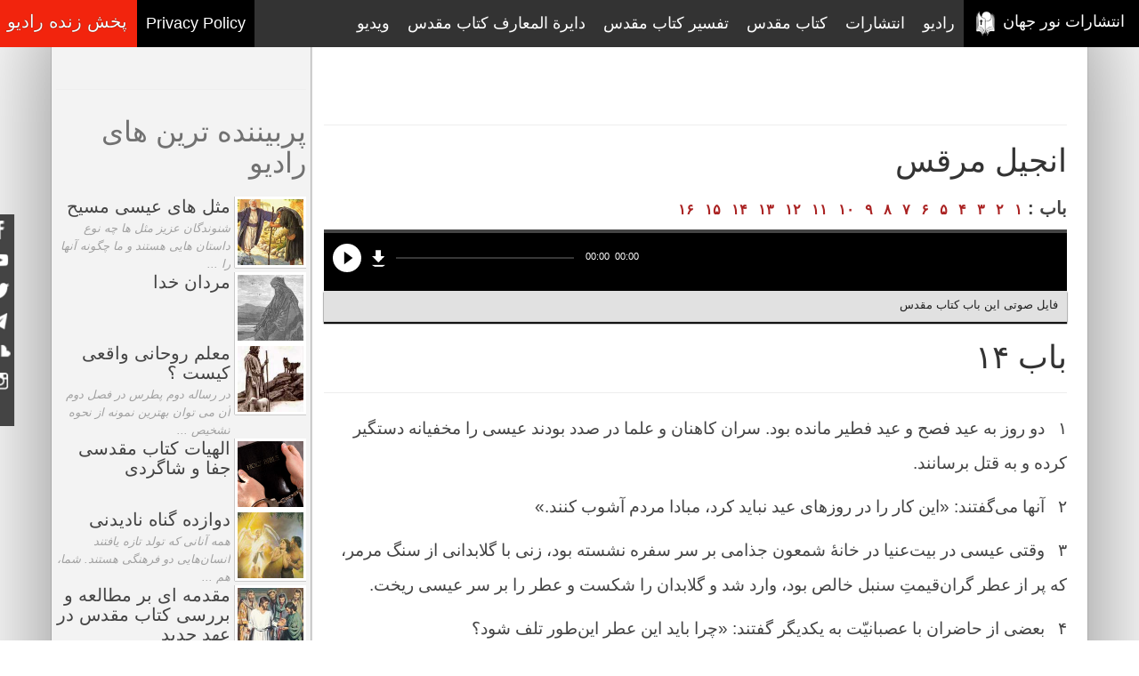

--- FILE ---
content_type: text/html; charset=UTF-8
request_url: https://www.radiosedayeenjil.com/Bible/num/41/14
body_size: 14542
content:
<!DOCTYPE html>
<html lang="fa">

<head>

    
		<meta charset="utf-8">
	    <meta http-equiv="X-UA-Compatible" content="IE=edge">
	    <meta name="viewport" content="width=device-width, initial-scale=1">
	    <meta name="description" content="Radio Sedaye Enjil is an Iranian radio station that work for more than 50 year for all Iraninan, رادیو صدای انجیل و انتشارات نور جهان رادیو فارسی زبان در مضوعات مختلف ایمان مسیحی با بیش از ۵۰ سال فعالیت"> 
	    <meta name="keywords" content="iranianm radio, radio farsi, persian radios,رادیو,صدای انجیل,رادیو صدای انجیل,انتشارات,نور,جهان, انتشارات نور جهان,کتب مسیحی, مسیحیت,تثلیث,عیسی مسیح,انجیل,صلیب,یهوه,یوحنا,عیسی ناصری,voice,radio injil,the voice of injil,the voice of bible,juses,crust">
	    <meta name="copyright" content="رادیو صدای انجیل">
	    <meta name="language" content="farsi">
	    <meta name="author" content="Saeed Kiarsi Zadeh - skiarsi66@gmail.com">
	    <link rel="icon" href="https://www.radiosedayeenjil.com/assets/img/logos.png" />
	    <link href="https://fonts.googleapis.com/css?family=Amiri|Katibeh|Scheherazade" rel="stylesheet">
	    <link rel="stylesheet" media="screen" href="https://fontlibrary.org/face/xb-niloofar" type="text/css"/>
		<!-- for icons -->
		<link href="https://fonts.googleapis.com/icon?family=Material+Icons" rel="stylesheet">    <meta name="description" content="مطالعه آنلاین کتاب مقدس صوتی - انجیل مرقس">    <title>انتشارات نور جهان - کتاب مقدس - انجیل مرقس</title>

    <!-- Bootstrap Core CSS -->
    <link href="https://www.radiosedayeenjil.com/assets/css/bootstrap.min.css" rel="stylesheet">
    <link href="https://www.radiosedayeenjil.com/assets/css/bootstrap-rtl.min.css" rel="stylesheet">
    <link href="https://www.radiosedayeenjil.com/assets/css/style.css" rel="stylesheet">
    <link href="https://fonts.googleapis.com/css?family=Amiri|Katibeh|Scheherazade" rel="stylesheet">
	<link rel="stylesheet" media="screen" href="https://fontlibrary.org/face/xb-niloofar" type="text/css"/>

    <!-- HTML5 Shim and Respond.js IE8 support of HTML5 elements and media queries -->
    <!-- WARNING: Respond.js doesn't work if you view the page via file:// -->
    <!--[if lt IE 9]>
        <script src="https://www.radiosedayeenjil.com/assets/js/html5shiv.js"></script>
        <script src="https://www.radiosedayeenjil.com/assets/js/respond.js"></script>
    <![endif]-->

</head>

<body style="width:100%;">
    <script>(function(d, s, id) {
          var js, fjs = d.getElementsByTagName(s)[0];
          if (d.getElementById(id)) return;
          js = d.createElement(s); js.id = id;
          js.src = "//connect.facebook.net/en_GB/sdk.js#xfbml=1&version=v2.7";
          fjs.parentNode.insertBefore(js, fjs);
        }(document, 'script', 'facebook-jssdk'));
    </script>
    <!-- Page Content -->
    <div class="container-full" style="width:100%; min-width:100%;">
        <div class="row" style="height:100%; width:100%;margin:0 auto;" style="z-index:3;">
            
		<ul class="maMeni" style="width:100%; max-width: initial;">
			<input type="hidden" id="baseURL" value="https://www.radiosedayeenjil.com/" />
		  <li>
		  	<a title="رادیو صدای انجیل" class="active" style="padding:12px 16px 13px 10px;" href="https://www.radiosedayeenjil.com/">
		  		<span class="hidden-xs">انتشارات نور جهان</span>&nbsp;<img title="رادیو صدای انجیل" class="slogo" src="https://www.radiosedayeenjil.com/assets/img/logo_radio.png" style="width:29px; margin:0;" />
		  	</a>
		  	<ul class="submenu hidden-xs">
		  		<li><a title="رادیو صدای انجیل" href="https://www.radiosedayeenjil.com/About/et">اعتقادنامه ما</a></li>
		  		<li><a title="رادیو صدای انجیل" href="https://www.radiosedayeenjil.com/About/hi">تاریخچه ما</a></li>
		  		<li><a title="رادیو صدای انجیل" href="https://www.radiosedayeenjil.com/About/er">ارتباط با ما</a></li>
		  		<li><a title="رادیو صدای انجیل" href="https://www.radiosedayeenjil.com/About/pi">پیشنهادات و سوالات</a></li>
		  	</ul>
		  </li>
		  <li class="hidden-xs"><a href="https://www.radiosedayeenjil.com/radio">رادیو</a>
			<ul class="submenu hidden-xs">
		  		<li><a title="رادیو صدای انجیل - برنامه های رادیو" href="https://www.radiosedayeenjil.com/Radio">برنامه های تفسیری</a></li>
		  		<li><a title="رادیو صدای انجیل - برنامه های رادیو" href="https://www.radiosedayeenjil.com/Radio/tal">برنامه های  تعلیمی</a></li>
		  		<li><a title="رادیو صدای انجیل - نمایش نامه های رادیو" href="https://www.radiosedayeenjil.com/Radio/nam">نمایشنامه</a></li>
		  		<li><a title="رادیو صدای انجیل - نمایش نامه های رادیو" href="https://www.radiosedayeenjil.com/Radio/wnam">برنامه های زنان امید</a></li>
		  		<li><a title="رادیو صدای انجیل - سرود های پرستشی رادیو صدای انجیل" href="https://www.radiosedayeenjil.com/Radio/srp">سرودهای پرستشی</a></li>
		  	</ul>
	  	  </li>
		  <li class="hidden-xs"><a href="https://www.radiosedayeenjil.com/publish">انتشارات</a>
		  	<ul class="submenu hidden-xs">
		  		<li><a title="انتشارات نور جهان - کتابخانه انتشارات نور جهان" href="https://www.radiosedayeenjil.com/Publish/library">کتابخانه</a></li>
		  		<li><a title="انتشارات نور جهان - کتابخانه صوتی انتشارات نور جهان" href="https://www.radiosedayeenjil.com/Publish/soundlib">کتابخانه صوتی</a></li>
		  		<li><a title="انتشارات نور جهان - سرودنامه انتشارات نور جهان" href="https://www.radiosedayeenjil.com/Publish/sorud">سرودنامه</a></li>
		  		<li><a title="انتشارات نور جهان - مقالات رادیو صدای انجیل" href="https://www.radiosedayeenjil.com/Maghalat">مقالات</a></li>
		  	</ul>
		  </li>
		  <li class="hidden-xs"><a title="انتشارات نور جهان - کتاب مقدس" href="https://www.radiosedayeenjil.com/Bible">کتاب مقدس</a>
				<ul class="submenu hidden-xs">
					<li><a title="انتشارات نور جهان - کتابخانه صوتی انتشارات نور جهان" href="https://www.radiosedayeenjil.com/Bible/folk">داستانهای کتاب مقدس به زبان و لهجه های اقوام ایرانی</a></li>
				</ul>
			</li>
		  <li class="hidden-xs"><a title="انتشارات نور جهان - کتاب مقدس صوتی" href="https://www.radiosedayeenjil.com/Tafsir">تفسیر کتاب مقدس</a></li>
		  <li class="hidden-xs">
		  <a title="انتشارات نور جهان - دایرة المقدس کتاب مقدس" href="https://www.radiosedayeenjil.com/Aeen">دایرة المعارف کتاب مقدس</a>
		  	<ul class="submenu hidden-xs">
		  		<li><a title="انتشارات نور جهان - آیین های کتاب مقدسی" href="https://www.radiosedayeenjil.com/Aeen/ordi">آیین های کتاب مقدس</a></li>
		  		<li><a title="انتشارات نور جهان - فرهنگ کتاب مقدسی" href="https://www.radiosedayeenjil.com/Aeen/dictionary">فرهنگ لغات</a></li>
		  	</ul>
		  </li>
		  <li class="hidden-xs">
			<a href="https://www.radiosedayeenjil.com/video">ویدیو</a>
		  </li>
		  
		  <li style="float:left;">
					<div class="lvrad" onClick="liveradio('https://www.radiosedayeenjil.com/')">
						<p>پخش زنده رادیو</p>
					</div>
					
					<img src="https://www.radiosedayeenjil.com/assets/img/menu.png" title="انتشارات نور جهان - رادیو صدای انجیل" class="visible-xs secMenu" />
		  </li>
		  <li style="float:left">
			<a style=" color:white; padding:14px 10px; background:#000;" href="https://www.radiosedayeenjil.com/Privacy">Privacy Policy</a>	
		  </li>
		</ul>
            <div class="row" id="btDiv">
                
			<div class="xsViewMenu" style="display:none;">
				<ul class="menuLink">
					<li style="min-height:54px; padding-top:52px;">
						<span class="closeWindow">&times;</span>
					</li>
					<li>
						<a class="paragrafs farfont" style="border-top-width:0px;" title="انتشارات نور جهان" href="https://www.radiosedayeenjil.com/">خانه</a>
					</li>
				  <li><a class="paragrafs farfont" title="رادیو صدای انجیل" href="https://www.radiosedayeenjil.com/radio">رادیو</a></li>
				  <!--<li><a class="paragrafs farfont" title="رادیو صدای انجیل" href="https://www.radiosedayeenjil.com//live.html" target="_blank" style="background:#F2240D;">پخش زنده رادیو</a></li> -->
				  <li><a class="paragrafs farfont" title="انتشارات نور جهان" href="https://www.radiosedayeenjil.com/publish">انتشارات</a></li>
				  <li><a class="paragrafs farfont" title="انتشارات نور جهان" href="https://www.radiosedayeenjil.com/video">ویدیو</a></li>
				  <li><a class="paragrafs farfont" title="انتشارات نور جهان - کتاب مقدس" href="https://www.radiosedayeenjil.com/Bible">کتاب مقدس</a></li>
				  <li><a class="paragrafs farfont" title="انتشارات نور جهان - کتاب مقدس" href="https://www.radiosedayeenjil.com/Bible/folk">کتاب مقدس به زبان و لهجه های اقوام ایرانی</a></li>
				  <li><a class="paragrafs farfont" title="انتشارات نور جهان - تفسیر کتاب مقدس" href="https://www.radiosedayeenjil.com/Tafsir">تفسیر کتاب مقدس</a></li>
				  <li><a class="paragrafs farfont" title="انتشارات نور جهان - آیین های کتاب مقدس"href="https://www.radiosedayeenjil.com/Aeen">آیین ها</a></li>
				  <li><a class="paragrafs farfont" title="انتشارات نور جهان - رادیو صدای انجیل" href="https://www.radiosedayeenjil.com/About">درباره ما</a></li>
				</ul>
			</div><div class="leftSocDiv hidden-xs">
			<a href="https://www.facebook.com/radiosedayeenjil" target="_blank" title="فیسبوک رادیو صدای انجیل" >
				<img class="lftSocIm" src="https://www.radiosedayeenjil.com/assets/img/social/facebook.png" />
			</a>
			<a href="https://www.youtube.com/channel/UCHHC54VgIyokeFcrhwPyl1w" target="_blank" title="یوتوب رادیو صدای انجیل" >
				<img class="lftSocIm" src="https://www.radiosedayeenjil.com/assets/img/social/youtube.png" />
			</a>
			<a href="https://twitter.com/radiosedayenjil" target="_blank" title="توییتر رادیو صدای انجیل" >
				<img class="lftSocIm" src="https://www.radiosedayeenjil.com/assets/img/social/twitter.png" />
			</a>
			<!--
			<a href="https://plus.google.com/100964795643573608892	" target="_blank" title="گوگل پلاس رادیو صدای انجیل" >
				<img class="lftSocIm" src="https://www.radiosedayeenjil.com/assets/img/social/google.png" />
			</a>
			-->
			<a href="https://telegram.me/Radiosedayeenjil" target="_blank" title="تلگرام رادیو صدای انجیل" >
				<img class="lftSocIm" src="https://www.radiosedayeenjil.com/assets/img/social/telegram.png" />
			</a>
			<a href="https://soundcloud.com/radiosedayeenjil" target="_blank" title="ساند کلاد رادیو صدای انجیل" >
				<img class="lftSocIm" src="https://www.radiosedayeenjil.com/assets/img/social/soundcloud.png" />
			</a>
			<a href="https://www.instagram.com/radiosedayeenjil" target="_blank" title="اینستاگرام رادیو صدای انجیل" >
				<img class="lftSocIm" src="https://www.radiosedayeenjil.com/assets/img/social/instagram.png" />
			</a></div>
                <div class="col-xl-9 col-lg-9 col-md-9 col-sm-12 col-xs-12 btnInDiv " id="centerTD"  >
                                            <div class="row rtlRow">
                            
                            
                                                        
                            
                            
                            
		<br/><br/><br/><br class="hidden-xs"/><br class="hidden-xs"/>
		<hr/>
			<h1 class="title_middle" title="کتاب مقدس آنلاین انجیل مرقس">انجیل مرقس</h1><br/>
			<div class="chapterDiv">
				<strong class="paragrafs farfont" style="font-size:20px;" >باب : </strong><a class="paragrafs farfont" href="https://www.radiosedayeenjil.com/Bible/num/41/1">۱</a>&nbsp;&nbsp;<a class="paragrafs farfont" href="https://www.radiosedayeenjil.com/Bible/num/41/2">۲</a>&nbsp;&nbsp;<a class="paragrafs farfont" href="https://www.radiosedayeenjil.com/Bible/num/41/3">۳</a>&nbsp;&nbsp;<a class="paragrafs farfont" href="https://www.radiosedayeenjil.com/Bible/num/41/4">۴</a>&nbsp;&nbsp;<a class="paragrafs farfont" href="https://www.radiosedayeenjil.com/Bible/num/41/5">۵</a>&nbsp;&nbsp;<a class="paragrafs farfont" href="https://www.radiosedayeenjil.com/Bible/num/41/6">۶</a>&nbsp;&nbsp;<a class="paragrafs farfont" href="https://www.radiosedayeenjil.com/Bible/num/41/7">۷</a>&nbsp;&nbsp;<a class="paragrafs farfont" href="https://www.radiosedayeenjil.com/Bible/num/41/8">۸</a>&nbsp;&nbsp;<a class="paragrafs farfont" href="https://www.radiosedayeenjil.com/Bible/num/41/9">۹</a>&nbsp;&nbsp;<a class="paragrafs farfont" href="https://www.radiosedayeenjil.com/Bible/num/41/10">۱۰</a>&nbsp;&nbsp;<a class="paragrafs farfont" href="https://www.radiosedayeenjil.com/Bible/num/41/11">۱۱</a>&nbsp;&nbsp;<a class="paragrafs farfont" href="https://www.radiosedayeenjil.com/Bible/num/41/12">۱۲</a>&nbsp;&nbsp;<a class="paragrafs farfont" href="https://www.radiosedayeenjil.com/Bible/num/41/13">۱۳</a>&nbsp;&nbsp;<a class="paragrafs farfont" href="https://www.radiosedayeenjil.com/Bible/num/41/14">۱۴</a>&nbsp;&nbsp;<a class="paragrafs farfont" href="https://www.radiosedayeenjil.com/Bible/num/41/15">۱۵</a>&nbsp;&nbsp;<a class="paragrafs farfont" href="https://www.radiosedayeenjil.com/Bible/num/41/16">۱۶</a>&nbsp;&nbsp;
			</div>
				<div class="littlePly" style="margin-top:10px;"><div class="player_btnDiv">
					<img title="رادیو صدای انجیل" id="bibleBlayer_play" name="play" alt="play" src="https://www.radiosedayeenjil.com/assets/img/playplay.png" class="pbtn">
					<img title="رادیو صدای انجیل" id="bibleBlayer_loa" name="load" alt="load" src="https://www.radiosedayeenjil.com/assets/img/playloa.gif" class="pbtn" style="width:37px; display:none;">
					<img title="رادیو صدای انجیل" id="bibleBlayer_paus" name="paus" alt="paus" src="https://www.radiosedayeenjil.com/assets/img/playpaus.png" class="pbtn" style="display:none;">
					<a download title="رادیو صدای انجیل" id="plays_down" href="#">
						<img title="رادیو صدای انجیل" id="bibleBlayer_down" name="down" alt="down" src="https://www.radiosedayeenjil.com/assets/img/downloadw.gif" class="pbtn" style="float:left; width:25px; height:25px; margin:6px 0 0 5px;">
					</a></div>
			<div class="player_progressBarDiv">
				<div class="playerProg" style="width:200px; background-image:url(https://www.radiosedayeenjil.com/assets/img/plybar.gif); background-repeat:repeat-x; background-position:left center;">
					<div class="playerBar"></div>
				</div>
			</div>
			<div class="player_timeDiv">
				<p title="رادیو صدای انجیل" class="plyerTime" id="curTime">00:00</p>
				<p title="رادیو صدای انجیل" class="plyerTime" id="durTime">00:00</p>
			</div></div>
				<div class="playlistDiv"><ul class="objPlayList"><li sound="https://www.radiosedayeenjil.com/assets/books/thesoundbook/41/radio_sedaye_enjil-Mark (14).mp3">فایل صوتی این باب کتاب مقدس</li></ul>
				</div>
		<br/><h1 class="title_little" title="کتاب مقدس انجیل مرقس"> باب ۱۴</h1><hr/>
				<p class="paragrafs versesLines">
					<span class="txtVersesLines">۱</span>&nbsp;&nbsp;
					<span class="txtVersesLines">دو روز به عید فصح و عید فطیر مانده بود. سران كاهنان و علما در صدد بودند عیسی را مخفیانه دستگیر كرده و به قتل برسانند.</span>
				</p>
				<p class="paragrafs versesLines">
					<span class="txtVersesLines">۲</span>&nbsp;&nbsp;
					<span class="txtVersesLines">آنها می‌گفتند: «این كار را در روزهای عید نباید كرد، مبادا مردم آشوب كنند.»</span>
				</p>
				<p class="paragrafs versesLines">
					<span class="txtVersesLines">۳</span>&nbsp;&nbsp;
					<span class="txtVersesLines">وقتی عیسی در بیت‌عنیا در خانهٔ شمعون جذامی بر سر سفره نشسته بود، زنی با گلابدانی از سنگ مرمر، كه پر از عطر ‌گران‌قیمتِ سنبل خالص بود، وارد شد و گلابدان را شكست و عطر را بر سر عیسی ریخت.</span>
				</p>
				<p class="paragrafs versesLines">
					<span class="txtVersesLines">۴</span>&nbsp;&nbsp;
					<span class="txtVersesLines">بعضی از حاضران با عصبانیّت به یكدیگر گفتند: «چرا باید این عطر این‌طور تلف شود؟</span>
				</p>
				<p class="paragrafs versesLines">
					<span class="txtVersesLines">۵</span>&nbsp;&nbsp;
					<span class="txtVersesLines">می‌شد آن را به بیش از سیصد سکهٔ نقره فروخت و پولش را به فقرا داد.» آنها با خشونت به آن زن اعتراض كردند.</span>
				</p>
				<p class="paragrafs versesLines">
					<span class="txtVersesLines">۶</span>&nbsp;&nbsp;
					<span class="txtVersesLines">امّا عیسی فرمود: «با او كاری نداشته باشید، چرا او را ناراحت می‌کنید؟ او كار خوبی برای من كرده است.</span>
				</p>
				<p class="paragrafs versesLines">
					<span class="txtVersesLines">۷</span>&nbsp;&nbsp;
					<span class="txtVersesLines">فقرا همیشه در بین شما خواهند بود و هروقت بخواهید می‌توانید به آنها كمک كنید، امّا مرا همیشه نخواهید داشت.</span>
				</p>
				<p class="paragrafs versesLines">
					<span class="txtVersesLines">۸</span>&nbsp;&nbsp;
					<span class="txtVersesLines">او آنچه از دستش بر می‌‌آمد برای من كرد و با این عمل، بدن مرا پیش از وقت برای دفن آماده كرده است.</span>
				</p>
				<p class="paragrafs versesLines">
					<span class="txtVersesLines">۹</span>&nbsp;&nbsp;
					<span class="txtVersesLines">یقین بدانید در هر جای عالم كه انجیل اعلام شود، آنچه او كرده است، به یادبود او بیان خواهد شد.»</span>
				</p>
				<p class="paragrafs versesLines">
					<span class="txtVersesLines">۱۰</span>&nbsp;&nbsp;
					<span class="txtVersesLines">بعد از آن یهودای اسخریوطی كه یکی از آن دوازده حواری بود، پیش سران كاهنان رفت تا عیسی را به آنها تسلیم نماید.</span>
				</p>
				<p class="paragrafs versesLines">
					<span class="txtVersesLines">۱۱</span>&nbsp;&nbsp;
					<span class="txtVersesLines">آنها وقتی این را شنیدند، خوشحال شدند و به او وعدهٔ پول دادند. یهودا به دنبال فرصت مناسبی بود تا عیسی را تسلیم كند.</span>
				</p>
				<p class="paragrafs versesLines">
					<span class="txtVersesLines">۱۲</span>&nbsp;&nbsp;
					<span class="txtVersesLines">در اولین روز عید فطیر، یعنی در وقتی‌که قربانی عید را ذبح می‌کردند، شاگردان به عیسی گفتند: «در كجا می‌خواهی شام فصح را برای تو آماده كنیم؟»</span>
				</p>
				<p class="paragrafs versesLines">
					<span class="txtVersesLines">۱۳</span>&nbsp;&nbsp;
					<span class="txtVersesLines">عیسی دو نفر از شاگردان خود را فرستاده به آنها گفت: «به داخل شهر بروید، در آنجا مردی را خواهید دید كه كوزهٔ آبی را حمل می‌کند. به دنبال او بروید</span>
				</p>
				<p class="paragrafs versesLines">
					<span class="txtVersesLines">۱۴</span>&nbsp;&nbsp;
					<span class="txtVersesLines">و به هرجا كه وارد شد، شما به صاحبخانه بگویید: "استاد می‌گوید آن اتاقی كه من با شاگردانم فصح را در آنجا خواهیم خورد كجاست؟"</span>
				</p>
				<p class="paragrafs versesLines">
					<span class="txtVersesLines">۱۵</span>&nbsp;&nbsp;
					<span class="txtVersesLines">او اتاق بزرگ و مفروشی را در طبقهٔ دوم به شما نشان خواهد داد، در آنجا برای ما تدارک ببینید.»</span>
				</p>
				<p class="paragrafs versesLines">
					<span class="txtVersesLines">۱۶</span>&nbsp;&nbsp;
					<span class="txtVersesLines">شاگردان به شهر رفتند و همه‌چیز را آن طوری که او فرموده بود، مشاهده كردند و به این ترتیب تدارک فصح را دیدند.</span>
				</p>
				<p class="paragrafs versesLines">
					<span class="txtVersesLines">۱۷</span>&nbsp;&nbsp;
					<span class="txtVersesLines">وقتی شب شد، عیسی با آن دوازده حواری به آنجا آمد.</span>
				</p>
				<p class="paragrafs versesLines">
					<span class="txtVersesLines">۱۸</span>&nbsp;&nbsp;
					<span class="txtVersesLines">موقعی که آنها سر سفره نشسته و مشغول خوردن غذا بودند، عیسی به آنها فرمود: «یقین بدانید كه یکی از شما كه با من غذا می‌خورد، مرا تسلیم خواهد كرد.»</span>
				</p>
				<p class="paragrafs versesLines">
					<span class="txtVersesLines">۱۹</span>&nbsp;&nbsp;
					<span class="txtVersesLines">آنها محزون شدند و یک به یک از او پرسیدند: «آیا آن شخص من هستم؟»</span>
				</p>
				<p class="paragrafs versesLines">
					<span class="txtVersesLines">۲۰</span>&nbsp;&nbsp;
					<span class="txtVersesLines">عیسی فرمود: «یکی از شما دوازده نفر است كه با من هم‌كاسه می‌باشد.</span>
				</p>
				<p class="paragrafs versesLines">
					<span class="txtVersesLines">۲۱</span>&nbsp;&nbsp;
					<span class="txtVersesLines">البتّه پسر انسان همان سرنوشتی را خواهد داشت كه در كلام خدا برای او تعیین شده است، امّا وای به حال کسی‌که پسر انسان به دست او تسلیم می‌شود. برای آن شخص بهتر بود كه اصلاً به دنیا نمی‌آمد.»</span>
				</p>
				<p class="paragrafs versesLines">
					<span class="txtVersesLines">۲۲</span>&nbsp;&nbsp;
					<span class="txtVersesLines">در موقع شام، عیسی نان را گرفت، و پس از شكرگزاری آن را پاره کرد و به شاگردان داد و به آنها فرمود: «بگیرید، این بدن من است.»</span>
				</p>
				<p class="paragrafs versesLines">
					<span class="txtVersesLines">۲۳</span>&nbsp;&nbsp;
					<span class="txtVersesLines">بعد پیاله را گرفت و پس از شكرگزاری به آنها داد و همه از آن خوردند.</span>
				</p>
				<p class="paragrafs versesLines">
					<span class="txtVersesLines">۲۴</span>&nbsp;&nbsp;
					<span class="txtVersesLines">عیسی فرمود: «این است خون من كه برای بسیاری ریخته می‌شود و نشانهٔ پیمان خدا با انسان است.</span>
				</p>
				<p class="paragrafs versesLines">
					<span class="txtVersesLines">۲۵</span>&nbsp;&nbsp;
					<span class="txtVersesLines">یقین بدانید كه دیگر از میوهٔ مو نخواهم خورد تا آن روزی كه در پادشاهی خدا آن را تازه بخورم.»</span>
				</p>
				<p class="paragrafs versesLines">
					<span class="txtVersesLines">۲۶</span>&nbsp;&nbsp;
					<span class="txtVersesLines">بعد از خواندن سرود عید فصح، آنها به كوه زیتون رفتند.</span>
				</p>
				<p class="paragrafs versesLines">
					<span class="txtVersesLines">۲۷</span>&nbsp;&nbsp;
					<span class="txtVersesLines">عیسی به شاگردان فرمود: «همهٔ شما از من روی‌گردان خواهید شد، چون كلام خدا می‌فرماید: "چوپان را خواهم زد و گوسفندان پراكنده خواهند شد."</span>
				</p>
				<p class="paragrafs versesLines">
					<span class="txtVersesLines">۲۸</span>&nbsp;&nbsp;
					<span class="txtVersesLines">امّا بعد از آنكه دوباره زنده شوم، قبل از شما به جلیل خواهم رفت.»</span>
				</p>
				<p class="paragrafs versesLines">
					<span class="txtVersesLines">۲۹</span>&nbsp;&nbsp;
					<span class="txtVersesLines">پطرس به عیسی گفت: «حتّی اگر همه تو را ترک كنند، من ترک نخواهم كرد.»</span>
				</p>
				<p class="paragrafs versesLines">
					<span class="txtVersesLines">۳۰</span>&nbsp;&nbsp;
					<span class="txtVersesLines">عیسی به او فرمود: «یقین بدان كه امروز و همین امشب قبل از اینكه خروس دو مرتبه بانگ بزند، تو سه مرتبه خواهی گفت كه مرا نمی‌شناسی.»</span>
				</p>
				<p class="paragrafs versesLines">
					<span class="txtVersesLines">۳۱</span>&nbsp;&nbsp;
					<span class="txtVersesLines">امّا او با اصرار جواب داد: «حتّی اگر لازم شود كه با تو بمیرم، هرگز نخواهم گفت كه تو را نمی‌شناسم.» همهٔ شاگردان دیگر هم همین را گفتند.</span>
				</p>
				<p class="paragrafs versesLines">
					<span class="txtVersesLines">۳۲</span>&nbsp;&nbsp;
					<span class="txtVersesLines">وقتی به محلی به نام جتسیمانی رسیدند، عیسی به شاگردان فرمود: «وقتی من دعا می‌کنم، شما در اینجا بنشینید.»</span>
				</p>
				<p class="paragrafs versesLines">
					<span class="txtVersesLines">۳۳</span>&nbsp;&nbsp;
					<span class="txtVersesLines">و بعد پطرس و یعقوب و یوحنا را با خود برد. عیسی كه بسیار مضطرب و آشفته شده بود،</span>
				</p>
				<p class="paragrafs versesLines">
					<span class="txtVersesLines">۳۴</span>&nbsp;&nbsp;
					<span class="txtVersesLines">به ایشان فرمود: «از شدّت غم و اندوه نزدیک به مرگ هستم، شما اینجا بمانید و بیدار باشید.»</span>
				</p>
				<p class="paragrafs versesLines">
					<span class="txtVersesLines">۳۵</span>&nbsp;&nbsp;
					<span class="txtVersesLines">عیسی كمی از آنجا دور شد و به روی زمین افتاده دعا كرد، كه اگر ممكن باشد آن ساعت پر درد و رنج نصیب او نشود.</span>
				</p>
				<p class="paragrafs versesLines">
					<span class="txtVersesLines">۳۶</span>&nbsp;&nbsp;
					<span class="txtVersesLines">پس گفت: «ای پدر، همه‌چیز برای تو ممكن است، این پیاله را از من دور ساز، امّا نه به خواست من، بلكه به ارادهٔ تو.»</span>
				</p>
				<p class="paragrafs versesLines">
					<span class="txtVersesLines">۳۷</span>&nbsp;&nbsp;
					<span class="txtVersesLines">عیسی برگشت و ایشان را در خواب دید، پس به پطرس گفت: «ای شمعون، خواب هستی؟ آیا نمی‌توانستی یک ساعت بیدار بمانی؟</span>
				</p>
				<p class="paragrafs versesLines">
					<span class="txtVersesLines">۳۸</span>&nbsp;&nbsp;
					<span class="txtVersesLines">بیدار باشید و دعا كنید تا از وسوسه‌ها به دور بمانید. روح مشتاق است امّا جسم ناتوان.»</span>
				</p>
				<p class="paragrafs versesLines">
					<span class="txtVersesLines">۳۹</span>&nbsp;&nbsp;
					<span class="txtVersesLines">عیسی بار دیگر رفت و همان دعا را كرد.</span>
				</p>
				<p class="paragrafs versesLines">
					<span class="txtVersesLines">۴۰</span>&nbsp;&nbsp;
					<span class="txtVersesLines">وقتی برگشت، باز هم آنها را در خواب دید، آنها گیج خواب بودند و نمی‌دانستند چه جوابی به او بدهند.</span>
				</p>
				<p class="paragrafs versesLines">
					<span class="txtVersesLines">۴۱</span>&nbsp;&nbsp;
					<span class="txtVersesLines">عیسی بار سوم آمد و به ایشان فرمود: «آیا باز هم در خواب و در استراحت هستید؟ بس است! ساعت موعود رسیده است، اكنون پسر انسان به دست گناهكاران تسلیم می‌شود.</span>
				</p>
				<p class="paragrafs versesLines">
					<span class="txtVersesLines">۴۲</span>&nbsp;&nbsp;
					<span class="txtVersesLines">برخیزید برویم، آنكه مرا تسلیم می‌کند، الآن می‌رسد.»</span>
				</p>
				<p class="paragrafs versesLines">
					<span class="txtVersesLines">۴۳</span>&nbsp;&nbsp;
					<span class="txtVersesLines">او هنوز صحبت می‌کرد كه ناگهان یهودا، یکی از آن دوازده حواری، همراه با جمعیّتی كه همه با شمشیر و چماق مسلّح بودند، از طرف سران كاهنان و علما و مشایخ به آنجا رسیدند.</span>
				</p>
				<p class="paragrafs versesLines">
					<span class="txtVersesLines">۴۴</span>&nbsp;&nbsp;
					<span class="txtVersesLines">تسلیم كنندهٔ او به آنان علامتی داده گفته بود: «کسی را كه می‌بوسم، همان شخص است. او را بگیرید و با مراقبت كامل ببرید.»</span>
				</p>
				<p class="paragrafs versesLines">
					<span class="txtVersesLines">۴۵</span>&nbsp;&nbsp;
					<span class="txtVersesLines">پس همین‌که یهودا به آنجا رسید، فوراً پیش عیسی رفت و گفت: «ای استاد.» و او را بوسید.</span>
				</p>
				<p class="paragrafs versesLines">
					<span class="txtVersesLines">۴۶</span>&nbsp;&nbsp;
					<span class="txtVersesLines">آنها عیسی را گرفتند و محكم بستند.</span>
				</p>
				<p class="paragrafs versesLines">
					<span class="txtVersesLines">۴۷</span>&nbsp;&nbsp;
					<span class="txtVersesLines">یکی از حاضران شمشیر خود را كشید و به غلام كاهن اعظم حمله كرد و گوش او را برید.</span>
				</p>
				<p class="paragrafs versesLines">
					<span class="txtVersesLines">۴۸</span>&nbsp;&nbsp;
					<span class="txtVersesLines">امّا عیسی فرمود: «مگر من یاغی هستم كه با شمشیر و چماق برای دستگیر كردن من آمدید؟</span>
				</p>
				<p class="paragrafs versesLines">
					<span class="txtVersesLines">۴۹</span>&nbsp;&nbsp;
					<span class="txtVersesLines">من هر روز در معبد بزرگ در حضور شما تعلیم می‌دادم و شما مرا دستگیر نكردید، امّا آنچه كلام خدا می‌فرماید باید تحقّق یابد.»</span>
				</p>
				<p class="paragrafs versesLines">
					<span class="txtVersesLines">۵۰</span>&nbsp;&nbsp;
					<span class="txtVersesLines">همهٔ شاگردان او را ترک كردند و از آنجا گریختند.</span>
				</p>
				<p class="paragrafs versesLines">
					<span class="txtVersesLines">۵۱</span>&nbsp;&nbsp;
					<span class="txtVersesLines">جوانی كه فقط یک پارچهٔ كتان به دور بدن خود پیچیده بود، به دنبال او رفت. آنها او را هم گرفتند،</span>
				</p>
				<p class="paragrafs versesLines">
					<span class="txtVersesLines">۵۲</span>&nbsp;&nbsp;
					<span class="txtVersesLines">امّا او آنچه بر تن داشت رها كرد و عریان گریخت.</span>
				</p>
				<p class="paragrafs versesLines">
					<span class="txtVersesLines">۵۳</span>&nbsp;&nbsp;
					<span class="txtVersesLines">عیسی را به حضور كاهن اعظم بردند و همهٔ سران كاهنان و مشایخ و علما در آنجا جمع شده بودند.</span>
				</p>
				<p class="paragrafs versesLines">
					<span class="txtVersesLines">۵۴</span>&nbsp;&nbsp;
					<span class="txtVersesLines">پطرس از دور به دنبال او آمد و وارد محوطهٔ خانهٔ كاهن اعظم شد و بین خدمتكاران نشست و در كنار آتش، خود را گرم می‌کرد.</span>
				</p>
				<p class="paragrafs versesLines">
					<span class="txtVersesLines">۵۵</span>&nbsp;&nbsp;
					<span class="txtVersesLines">سران كاهنان و تمام شورای یهود، در صدد بودند كه مدركی علیه عیسی به دست آورند تا حكم اعدامش را صادر نمایند، امّا مدركی به دست نیاوردند.</span>
				</p>
				<p class="paragrafs versesLines">
					<span class="txtVersesLines">۵۶</span>&nbsp;&nbsp;
					<span class="txtVersesLines">بسیاری علیه او شهادت نادرست دادند، امّا شهادتشان با یكدیگر سازگار نبود.</span>
				</p>
				<p class="paragrafs versesLines">
					<span class="txtVersesLines">۵۷</span>&nbsp;&nbsp;
					<span class="txtVersesLines">عدّه‌ای بلند شدند و به دروغ شهادت داده، گفتند:</span>
				</p>
				<p class="paragrafs versesLines">
					<span class="txtVersesLines">۵۸</span>&nbsp;&nbsp;
					<span class="txtVersesLines">«ما شنیدیم كه می‌گفت: من این معبد بزرگ را كه به دست انسان ساخته شده، خراب می‌کنم و در سه روز، معبد دیگری می‌سازم كه به دست انسان ساخته نشده باشد.»</span>
				</p>
				<p class="paragrafs versesLines">
					<span class="txtVersesLines">۵۹</span>&nbsp;&nbsp;
					<span class="txtVersesLines">ولی در این مورد هم شهادت‌های آنها با هم سازگار نبود.</span>
				</p>
				<p class="paragrafs versesLines">
					<span class="txtVersesLines">۶۰</span>&nbsp;&nbsp;
					<span class="txtVersesLines">كاهن اعظم برخاست و در برابر همه از عیسی پرسید: «به این اتّهاماتی كه به تو نسبت می‌دهند، جوابی نمی‌دهی؟»</span>
				</p>
				<p class="paragrafs versesLines">
					<span class="txtVersesLines">۶۱</span>&nbsp;&nbsp;
					<span class="txtVersesLines">امّا او ساكت بود و هیچ جوابی نمی‌داد. باز كاهن اعظم از او پرسید: «آیا تو مسیح پسر خدای متبارک هستی؟»</span>
				</p>
				<p class="paragrafs versesLines">
					<span class="txtVersesLines">۶۲</span>&nbsp;&nbsp;
					<span class="txtVersesLines">عیسی گفت: «هستم و تو پسر انسان را خواهی دید كه در دستِ راستِ خدای قادر نشسته و بر ابرهای آسمان می‌آید.»</span>
				</p>
				<p class="paragrafs versesLines">
					<span class="txtVersesLines">۶۳</span>&nbsp;&nbsp;
					<span class="txtVersesLines">كاهن اعظم، گریبان خود را چاک زد و گفت: «دیگر چه احتیاجی به شاهدان هست؟</span>
				</p>
				<p class="paragrafs versesLines">
					<span class="txtVersesLines">۶۴</span>&nbsp;&nbsp;
					<span class="txtVersesLines">شما این كفر را شنیدید. رأی شما چیست؟» همه او را مستوجب اعدام دانستند.</span>
				</p>
				<p class="paragrafs versesLines">
					<span class="txtVersesLines">۶۵</span>&nbsp;&nbsp;
					<span class="txtVersesLines">بعضی‌ها آب دهان به رویش می‌انداختند و چشمهایش را بسته و با مشت او را می‌زدند و می‌گفتند: «از غیب بگو چه کسی تو را زد؟» نگهبانان هم او را كتک زدند.</span>
				</p>
				<p class="paragrafs versesLines">
					<span class="txtVersesLines">۶۶</span>&nbsp;&nbsp;
					<span class="txtVersesLines">پطرس هنوز در محوطهٔ پایین ساختمان بود كه یکی از كنیزان كاهن اعظم آمد</span>
				</p>
				<p class="paragrafs versesLines">
					<span class="txtVersesLines">۶۷</span>&nbsp;&nbsp;
					<span class="txtVersesLines">و او را دید كه خود را گرم می‌کند. به او خیره شد و گفت: «تو هم همراه عیسای ناصری بودی!»</span>
				</p>
				<p class="paragrafs versesLines">
					<span class="txtVersesLines">۶۸</span>&nbsp;&nbsp;
					<span class="txtVersesLines">پطرس منكر شده گفت: «من اصلاً نمی‌دانم و نمی‌فهمم تو چه می‌گویی.» بعد از آن، او به داخل دالان رفت و در همان موقع خروس بانگ زد.</span>
				</p>
				<p class="paragrafs versesLines">
					<span class="txtVersesLines">۶۹</span>&nbsp;&nbsp;
					<span class="txtVersesLines">آن كنیز باز هم او را دید و به اطرافیان گفت: «این هم یكی از آنهاست.»</span>
				</p>
				<p class="paragrafs versesLines">
					<span class="txtVersesLines">۷۰</span>&nbsp;&nbsp;
					<span class="txtVersesLines">پطرس باز هم انكار كرد. كمی بعد، اطرافیان به پطرس گفتند: «تو حتماً یکی از آنهایی، چون اهل جلیل هستی.»</span>
				</p>
				<p class="paragrafs versesLines">
					<span class="txtVersesLines">۷۱</span>&nbsp;&nbsp;
					<span class="txtVersesLines">امّا او به جان خود سوگند یاد كرد و گفت: «من این شخص را كه شما درباره‌اش صحبت می‌کنید، نمی‌شناسم.»درست در همان وقت خروس برای دومین بار بانگ زد. پطرس به‌یاد آورد كه عیسی به او فرموده بود: «پیش از اینكه خروس دو مرتبه بانگ بزند، تو سه بار خواهی گفت كه مرا نمی‌شناسی.» و به گریه افتاد.</span>
				</p>
				<p class="paragrafs versesLines">
					<span class="txtVersesLines">۷۲</span>&nbsp;&nbsp;
					<span class="txtVersesLines">درست در همان وقت خروس برای دومین بار بانگ زد. پطرس به‌یاد آورد كه عیسی به او فرموده بود: «پیش از اینكه خروس دو مرتبه بانگ بزند، تو سه بار خواهی گفت كه مرا نمی‌شناسی.» و به گریه افتاد.</span>
				</p>
                            
                            
                            
			    
			    
			                            </div>
                </div>

                <div class="col-xl-3 col-lg-3 col-md-3 hidden-sm hidden-xs btnInDiv leftMenu" >
                    <br/><br/><br/><br/>

                    <hr/>
                    
                            <h4 class="title_little" style="font-size:32px; padding:10px 0 20px 0">
								پربیننده ترین های رادیو
                            </h4>
			<a href="https://www.radiosedayeenjil.com/Radio/pl/20170519114127" style="text-decoration:none;" title="رادیو صدای انجیل - مثل های عیسی مسیح">
				<div class="media">
				  <div class="bookdivDiv" style=" margin:0 0 0 5px;" >
					<img title="رادیو صدای انجیل" src="https://www.radiosedayeenjil.com/assets/img/imgradio/radiosedayeenjil_20170519114127.jpg" style="width:100%;" />
				  </div>
				  <div class="media-body">
					<h5 class="mt-0 paragrafs farfont" style="text-align:right; margin:0 0 3px 0; font-size:2rem;">مثل های عیسی مسیح</h5>

					<i class="paragrafs farfont" style="font-size:1.3rem; color:#a1a1a1;" title="رادیو صدای انجیل - مثل های عیسی مسیح">شنوندگان عزیز مثل ها چه نوع داستان هایی هستند و ما چگونه آنها را ... </i>
				  </div>
				</div>
			</a>
			<!--
			<div class="sdcom">
				<a href="https://www.radiosedayeenjil.com/Radio/pl/20170519114127" title="رادیو صدای انجیل - مثل های عیسی مسیح">
					<div class="row">
						<div class="col-xl-4 col-lg-4 col-md-4 hidden-sm " style="vertical-align:top;" >
							<div class="bookdivDiv" style="margin-top:4px;"><img title="رادیو صدای انجیل" src="https://www.radiosedayeenjil.com/assets/img/imgradio/radiosedayeenjil_20170519114127.jpg" style="width:100%;" /></div>
						</div>
						<div class="col-xl-8 col-lg-8 col-md-8 hidden-sm"  style="vertical-align:top;">
							<p title="رادیو صدای انجیل - مثل های عیسی مسیح" class="paragrafs farfont" style="text-align:right; font-size:18px;">مثل های عیسی مسیح</p>
							<strong class="paragrafs farfont" style="font-size:14px;" title="رادیو صدای انجیل - مثل های عیسی مسیح">شنوندگان عزیز مثل ها چه نوع داستان هایی هستند و ما چگونه آنها را ... </strong>
						</div>
					</div>
				</a>
			</div>
			-->
			<a href="https://www.radiosedayeenjil.com/Radio/pl/20170509184213" style="text-decoration:none;" title="رادیو صدای انجیل - مردان خدا">
				<div class="media">
				  <div class="bookdivDiv" style=" margin:0 0 0 5px;" >
					<img title="رادیو صدای انجیل" src="https://www.radiosedayeenjil.com/assets/img/imgradio/radiosedayeenjil_mod.jpg" style="width:100%;" />
				  </div>
				  <div class="media-body">
					<h5 class="mt-0 paragrafs farfont" style="text-align:right; margin:0 0 3px 0; font-size:2rem;">مردان خدا</h5>

					<i class="paragrafs farfont" style="font-size:1.3rem; color:#a1a1a1;" title="رادیو صدای انجیل - مردان خدا"></i>
				  </div>
				</div>
			</a>
			<!--
			<div class="sdcom">
				<a href="https://www.radiosedayeenjil.com/Radio/pl/20170509184213" title="رادیو صدای انجیل - مردان خدا">
					<div class="row">
						<div class="col-xl-4 col-lg-4 col-md-4 hidden-sm " style="vertical-align:top;" >
							<div class="bookdivDiv" style="margin-top:4px;"><img title="رادیو صدای انجیل" src="https://www.radiosedayeenjil.com/assets/img/imgradio/radiosedayeenjil_mod.jpg" style="width:100%;" /></div>
						</div>
						<div class="col-xl-8 col-lg-8 col-md-8 hidden-sm"  style="vertical-align:top;">
							<p title="رادیو صدای انجیل - مردان خدا" class="paragrafs farfont" style="text-align:right; font-size:18px;">مردان خدا</p>
							<strong class="paragrafs farfont" style="font-size:14px;" title="رادیو صدای انجیل - مردان خدا"></strong>
						</div>
					</div>
				</a>
			</div>
			-->
			<a href="https://www.radiosedayeenjil.com/Radio/pl/20161016050843" style="text-decoration:none;" title="رادیو صدای انجیل - معلم روحانی واقعی کیست ؟">
				<div class="media">
				  <div class="bookdivDiv" style=" margin:0 0 0 5px;" >
					<img title="رادیو صدای انجیل" src="https://www.radiosedayeenjil.com/assets/img/imgradio/radio_sedaye_enjil_teacher.jpg" style="width:100%;" />
				  </div>
				  <div class="media-body">
					<h5 class="mt-0 paragrafs farfont" style="text-align:right; margin:0 0 3px 0; font-size:2rem;">معلم روحانی واقعی کیست ؟</h5>

					<i class="paragrafs farfont" style="font-size:1.3rem; color:#a1a1a1;" title="رادیو صدای انجیل - معلم روحانی واقعی کیست ؟">در رساله دوم پطرس در فصل دوم آن می توان بهترین نمونه از نحوه تشخیص ... </i>
				  </div>
				</div>
			</a>
			<!--
			<div class="sdcom">
				<a href="https://www.radiosedayeenjil.com/Radio/pl/20161016050843" title="رادیو صدای انجیل - معلم روحانی واقعی کیست ؟">
					<div class="row">
						<div class="col-xl-4 col-lg-4 col-md-4 hidden-sm " style="vertical-align:top;" >
							<div class="bookdivDiv" style="margin-top:4px;"><img title="رادیو صدای انجیل" src="https://www.radiosedayeenjil.com/assets/img/imgradio/radio_sedaye_enjil_teacher.jpg" style="width:100%;" /></div>
						</div>
						<div class="col-xl-8 col-lg-8 col-md-8 hidden-sm"  style="vertical-align:top;">
							<p title="رادیو صدای انجیل - معلم روحانی واقعی کیست ؟" class="paragrafs farfont" style="text-align:right; font-size:18px;">معلم روحانی واقعی کیست ؟</p>
							<strong class="paragrafs farfont" style="font-size:14px;" title="رادیو صدای انجیل - معلم روحانی واقعی کیست ؟">در رساله دوم پطرس در فصل دوم آن می توان بهترین نمونه از نحوه تشخیص ... </strong>
						</div>
					</div>
				</a>
			</div>
			-->
			<a href="https://www.radiosedayeenjil.com/Radio/pl/20170409140320" style="text-decoration:none;" title="رادیو صدای انجیل - الهیات کتاب مقدسی جفا و شاگردی">
				<div class="media">
				  <div class="bookdivDiv" style=" margin:0 0 0 5px;" >
					<img title="رادیو صدای انجیل" src="https://www.radiosedayeenjil.com/assets/img/imgradio/radiosedayeenjil_intheshadowofcross.jpg" style="width:100%;" />
				  </div>
				  <div class="media-body">
					<h5 class="mt-0 paragrafs farfont" style="text-align:right; margin:0 0 3px 0; font-size:2rem;">الهیات کتاب مقدسی جفا و شاگردی</h5>

					<i class="paragrafs farfont" style="font-size:1.3rem; color:#a1a1a1;" title="رادیو صدای انجیل - الهیات کتاب مقدسی جفا و شاگردی"></i>
				  </div>
				</div>
			</a>
			<!--
			<div class="sdcom">
				<a href="https://www.radiosedayeenjil.com/Radio/pl/20170409140320" title="رادیو صدای انجیل - الهیات کتاب مقدسی جفا و شاگردی">
					<div class="row">
						<div class="col-xl-4 col-lg-4 col-md-4 hidden-sm " style="vertical-align:top;" >
							<div class="bookdivDiv" style="margin-top:4px;"><img title="رادیو صدای انجیل" src="https://www.radiosedayeenjil.com/assets/img/imgradio/radiosedayeenjil_intheshadowofcross.jpg" style="width:100%;" /></div>
						</div>
						<div class="col-xl-8 col-lg-8 col-md-8 hidden-sm"  style="vertical-align:top;">
							<p title="رادیو صدای انجیل - الهیات کتاب مقدسی جفا و شاگردی" class="paragrafs farfont" style="text-align:right; font-size:18px;">الهیات کتاب مقدسی جفا و شاگردی</p>
							<strong class="paragrafs farfont" style="font-size:14px;" title="رادیو صدای انجیل - الهیات کتاب مقدسی جفا و شاگردی"></strong>
						</div>
					</div>
				</a>
			</div>
			-->
			<a href="https://www.radiosedayeenjil.com/Radio/pl/20161010111803" style="text-decoration:none;" title="رادیو صدای انجیل - دوازده گناه نادیدنی">
				<div class="media">
				  <div class="bookdivDiv" style=" margin:0 0 0 5px;" >
					<img title="رادیو صدای انجیل" src="https://www.radiosedayeenjil.com/assets/img/imgradio/radiosedayeenjil_sin.jpg" style="width:100%;" />
				  </div>
				  <div class="media-body">
					<h5 class="mt-0 paragrafs farfont" style="text-align:right; margin:0 0 3px 0; font-size:2rem;">دوازده گناه نادیدنی</h5>

					<i class="paragrafs farfont" style="font-size:1.3rem; color:#a1a1a1;" title="رادیو صدای انجیل - دوازده گناه نادیدنی">همه آنانی که تولد تازه یافتند انسان‌هایی دو فرهنگی هستند. شما، هم ... </i>
				  </div>
				</div>
			</a>
			<!--
			<div class="sdcom">
				<a href="https://www.radiosedayeenjil.com/Radio/pl/20161010111803" title="رادیو صدای انجیل - دوازده گناه نادیدنی">
					<div class="row">
						<div class="col-xl-4 col-lg-4 col-md-4 hidden-sm " style="vertical-align:top;" >
							<div class="bookdivDiv" style="margin-top:4px;"><img title="رادیو صدای انجیل" src="https://www.radiosedayeenjil.com/assets/img/imgradio/radiosedayeenjil_sin.jpg" style="width:100%;" /></div>
						</div>
						<div class="col-xl-8 col-lg-8 col-md-8 hidden-sm"  style="vertical-align:top;">
							<p title="رادیو صدای انجیل - دوازده گناه نادیدنی" class="paragrafs farfont" style="text-align:right; font-size:18px;">دوازده گناه نادیدنی</p>
							<strong class="paragrafs farfont" style="font-size:14px;" title="رادیو صدای انجیل - دوازده گناه نادیدنی">همه آنانی که تولد تازه یافتند انسان‌هایی دو فرهنگی هستند. شما، هم ... </strong>
						</div>
					</div>
				</a>
			</div>
			-->
			<a href="https://www.radiosedayeenjil.com/Radio/pl/20160717113022" style="text-decoration:none;" title="رادیو صدای انجیل - مقدمه ای بر مطالعه و بررسی کتاب مقدس در عهد جدید">
				<div class="media">
				  <div class="bookdivDiv" style=" margin:0 0 0 5px;" >
					<img title="رادیو صدای انجیل" src="https://www.radiosedayeenjil.com/assets/img/imgradio/newtstl.jpg" style="width:100%;" />
				  </div>
				  <div class="media-body">
					<h5 class="mt-0 paragrafs farfont" style="text-align:right; margin:0 0 3px 0; font-size:2rem;">مقدمه ای بر مطالعه و بررسی کتاب مقدس در عهد جدید</h5>

					<i class="paragrafs farfont" style="font-size:1.3rem; color:#a1a1a1;" title="رادیو صدای انجیل - مقدمه ای بر مطالعه و بررسی کتاب مقدس در عهد جدید"></i>
				  </div>
				</div>
			</a>
			<!--
			<div class="sdcom">
				<a href="https://www.radiosedayeenjil.com/Radio/pl/20160717113022" title="رادیو صدای انجیل - مقدمه ای بر مطالعه و بررسی کتاب مقدس در عهد جدید">
					<div class="row">
						<div class="col-xl-4 col-lg-4 col-md-4 hidden-sm " style="vertical-align:top;" >
							<div class="bookdivDiv" style="margin-top:4px;"><img title="رادیو صدای انجیل" src="https://www.radiosedayeenjil.com/assets/img/imgradio/newtstl.jpg" style="width:100%;" /></div>
						</div>
						<div class="col-xl-8 col-lg-8 col-md-8 hidden-sm"  style="vertical-align:top;">
							<p title="رادیو صدای انجیل - مقدمه ای بر مطالعه و بررسی کتاب مقدس در عهد جدید" class="paragrafs farfont" style="text-align:right; font-size:18px;">مقدمه ای بر مطالعه و بررسی کتاب مقدس در عهد جدید</p>
							<strong class="paragrafs farfont" style="font-size:14px;" title="رادیو صدای انجیل - مقدمه ای بر مطالعه و بررسی کتاب مقدس در عهد جدید"></strong>
						</div>
					</div>
				</a>
			</div>
			-->
                    
                            <h4 class="title_little" style="font-size:32px; padding:10px 0 20px 0">
								پربیننده ترین های کتابخانه
                            </h4>
			<a href="https://www.radiosedayeenjil.com/Publish/bkid/20160706131917" style="text-decoration:none;">
				<div class="media">
					  <div class="bookdivDiv" style=" margin:0 0 5px 5px;" >
						<img title="رادیو صدای انجیل" src="https://www.radiosedayeenjil.com/assets/img/books/img/bcfb1.jpg" style="width:100%;" />
					  </div>
					  <div class="media-body">
						<h5 class="mt-0 paragrafs farfont" style="text-align:right; margin:0 0 3px 0; font-size:2rem;">تفسیر کتاب مقدس برای ایمانداران</h5>
					  </div>
				</div>
			</a>
			<!--
			<div class="sdcom">
				<a href="https://www.radiosedayeenjil.com/Publish/bkid/20160706131917">
					<div class="row">
						<div class="col-xl-4 col-lg-4 col-md-4 hidden-sm " style="vertical-align:top;" >
							<div class="bookdivDiv" style="margin-top:4px;"><img title="رادیو صدای انجیل" src="https://www.radiosedayeenjil.com/assets/img/books/img/bcfb1.jpg" style="width:100%;" /></div>
						</div>
						<div class="col-xl-8 col-lg-8 col-md-8 hidden-sm" style="vertical-align:top;">
							<p class="paragrafs farfont" title="رادیو صدای انجیل - تفسیر کتاب مقدس برای ایمانداران">تفسیر کتاب مقدس برای ایمانداران</p>
						</div>
					</div>
				</a>
			</div>
			-->
			<a href="https://www.radiosedayeenjil.com/Publish/bkid/20170322205508" style="text-decoration:none;">
				<div class="media">
					  <div class="bookdivDiv" style=" margin:0 0 5px 5px;" >
						<img title="رادیو صدای انجیل" src="https://www.radiosedayeenjil.com/assets/img/books/img/20170322204813.jpg" style="width:100%;" />
					  </div>
					  <div class="media-body">
						<h5 class="mt-0 paragrafs farfont" style="text-align:right; margin:0 0 3px 0; font-size:2rem;">مفهوم صلیب عیسی مسیح از نظر خدا و انسان</h5>
					  </div>
				</div>
			</a>
			<!--
			<div class="sdcom">
				<a href="https://www.radiosedayeenjil.com/Publish/bkid/20170322205508">
					<div class="row">
						<div class="col-xl-4 col-lg-4 col-md-4 hidden-sm " style="vertical-align:top;" >
							<div class="bookdivDiv" style="margin-top:4px;"><img title="رادیو صدای انجیل" src="https://www.radiosedayeenjil.com/assets/img/books/img/20170322204813.jpg" style="width:100%;" /></div>
						</div>
						<div class="col-xl-8 col-lg-8 col-md-8 hidden-sm" style="vertical-align:top;">
							<p class="paragrafs farfont" title="رادیو صدای انجیل - مفهوم صلیب عیسی مسیح از نظر خدا و انسان">مفهوم صلیب عیسی مسیح از نظر خدا و انسان</p>
						</div>
					</div>
				</a>
			</div>
			-->
			<a href="https://www.radiosedayeenjil.com/Publish/bkid/20160707184658" style="text-decoration:none;">
				<div class="media">
					  <div class="bookdivDiv" style=" margin:0 0 5px 5px;" >
						<img title="رادیو صدای انجیل" src="https://www.radiosedayeenjil.com/assets/img/books/img/trinity.jpg" style="width:100%;" />
					  </div>
					  <div class="media-body">
						<h5 class="mt-0 paragrafs farfont" style="text-align:right; margin:0 0 3px 0; font-size:2rem;">راز تثلیث</h5>
					  </div>
				</div>
			</a>
			<!--
			<div class="sdcom">
				<a href="https://www.radiosedayeenjil.com/Publish/bkid/20160707184658">
					<div class="row">
						<div class="col-xl-4 col-lg-4 col-md-4 hidden-sm " style="vertical-align:top;" >
							<div class="bookdivDiv" style="margin-top:4px;"><img title="رادیو صدای انجیل" src="https://www.radiosedayeenjil.com/assets/img/books/img/trinity.jpg" style="width:100%;" /></div>
						</div>
						<div class="col-xl-8 col-lg-8 col-md-8 hidden-sm" style="vertical-align:top;">
							<p class="paragrafs farfont" title="رادیو صدای انجیل - راز تثلیث">راز تثلیث</p>
						</div>
					</div>
				</a>
			</div>
			-->
			<a href="https://www.radiosedayeenjil.com/Publish/bkid/20170323192437" style="text-decoration:none;">
				<div class="media">
					  <div class="bookdivDiv" style=" margin:0 0 5px 5px;" >
						<img title="رادیو صدای انجیل" src="https://www.radiosedayeenjil.com/assets/img/books/img/20170323190812.jpg" style="width:100%;" />
					  </div>
					  <div class="media-body">
						<h5 class="mt-0 paragrafs farfont" style="text-align:right; margin:0 0 3px 0; font-size:2rem;">چگونه کتاب مقدس را تفسیر کنیم؟</h5>
					  </div>
				</div>
			</a>
			<!--
			<div class="sdcom">
				<a href="https://www.radiosedayeenjil.com/Publish/bkid/20170323192437">
					<div class="row">
						<div class="col-xl-4 col-lg-4 col-md-4 hidden-sm " style="vertical-align:top;" >
							<div class="bookdivDiv" style="margin-top:4px;"><img title="رادیو صدای انجیل" src="https://www.radiosedayeenjil.com/assets/img/books/img/20170323190812.jpg" style="width:100%;" /></div>
						</div>
						<div class="col-xl-8 col-lg-8 col-md-8 hidden-sm" style="vertical-align:top;">
							<p class="paragrafs farfont" title="رادیو صدای انجیل - چگونه کتاب مقدس را تفسیر کنیم؟">چگونه کتاب مقدس را تفسیر کنیم؟</p>
						</div>
					</div>
				</a>
			</div>
			-->
			<a href="https://www.radiosedayeenjil.com/Publish/bkid/20161219183729" style="text-decoration:none;">
				<div class="media">
					  <div class="bookdivDiv" style=" margin:0 0 5px 5px;" >
						<img title="رادیو صدای انجیل" src="https://www.radiosedayeenjil.com/assets/img/books/img/radiosedayeenjil_7654.jpg" style="width:100%;" />
					  </div>
					  <div class="media-body">
						<h5 class="mt-0 paragrafs farfont" style="text-align:right; margin:0 0 3px 0; font-size:2rem;">آیا کتاب مقدس معتبر است</h5>
					  </div>
				</div>
			</a>
			<!--
			<div class="sdcom">
				<a href="https://www.radiosedayeenjil.com/Publish/bkid/20161219183729">
					<div class="row">
						<div class="col-xl-4 col-lg-4 col-md-4 hidden-sm " style="vertical-align:top;" >
							<div class="bookdivDiv" style="margin-top:4px;"><img title="رادیو صدای انجیل" src="https://www.radiosedayeenjil.com/assets/img/books/img/radiosedayeenjil_7654.jpg" style="width:100%;" /></div>
						</div>
						<div class="col-xl-8 col-lg-8 col-md-8 hidden-sm" style="vertical-align:top;">
							<p class="paragrafs farfont" title="رادیو صدای انجیل - آیا کتاب مقدس معتبر است">آیا کتاب مقدس معتبر است</p>
						</div>
					</div>
				</a>
			</div>
			-->
			<a href="https://www.radiosedayeenjil.com/Publish/bkid/20160916194535" style="text-decoration:none;">
				<div class="media">
					  <div class="bookdivDiv" style=" margin:0 0 5px 5px;" >
						<img title="رادیو صدای انجیل" src="https://www.radiosedayeenjil.com/assets/img/books/img/church.jpg" style="width:100%;" />
					  </div>
					  <div class="media-body">
						<h5 class="mt-0 paragrafs farfont" style="text-align:right; margin:0 0 3px 0; font-size:2rem;">کلیسا</h5>
					  </div>
				</div>
			</a>
			<!--
			<div class="sdcom">
				<a href="https://www.radiosedayeenjil.com/Publish/bkid/20160916194535">
					<div class="row">
						<div class="col-xl-4 col-lg-4 col-md-4 hidden-sm " style="vertical-align:top;" >
							<div class="bookdivDiv" style="margin-top:4px;"><img title="رادیو صدای انجیل" src="https://www.radiosedayeenjil.com/assets/img/books/img/church.jpg" style="width:100%;" /></div>
						</div>
						<div class="col-xl-8 col-lg-8 col-md-8 hidden-sm" style="vertical-align:top;">
							<p class="paragrafs farfont" title="رادیو صدای انجیل - کلیسا">کلیسا</p>
						</div>
					</div>
				</a>
			</div>
			-->                </div>
            </div>
            <div class="row seFoot" style="width:100%; max-width: initial; margin:0 auto; ">
                <div class="col-xl-offset-1 col-xl-7 col-lg-offset-1 col-lg-7 col-md-offset-1 col-md-7 col-sm-offset-1 col-sm-7 col-xs-offset-1 col-xs-12" style="float:left;">
			<div class="fb-page" data-href="https://www.facebook.com/radiosedayeenjil/" data-tabs="" data-width="340" data-height="" data-small-header="true" data-adapt-container-width="true" data-hide-cover="false" data-show-facepile="true">
				<blockquote cite="https://www.facebook.com/radiosedayeenjil/" class="fb-xfbml-parse-ignore">
					<a href="https://www.facebook.com/radiosedayeenjil/">‎رادیو صدای انجیل - Radio Sedaye Enjil</a>
				</blockquote>
			</div>
			<hr style="border:1px solid #444;"/>


			<div class="row">
				<div class="col-xl-4 col-lg-4 col-md-4 footdivs">
					<p class="paragrafs farfont" style="font:100 12px; background:#414141; color:#c1c1c1; text-align:right; padding:15px 5px 15px 0; border-bottom:1px solid #717171;">انتشارات نور جهان</p>
						<a class="paragrafs farfont" href="https://www.radiosedayeenjil.com/about/et">اعتقاد نامه ما</a>
						<a class="paragrafs farfont" href="https://www.radiosedayeenjil.com/about/hi">تاریخچه ما</a>
						<a class="paragrafs farfont" href="https://www.radiosedayeenjil.com/about/er">ارتباط با ما</a>
						<a class="paragrafs farfont" href="https://www.radiosedayeenjil.com/about/pi">پیشنهادات و سوالات</a>
						<p>&nbsp;</p>
				</div>
				<div class="col-xl-4 col-lg-4 col-md-4 footdivs">
					<p class="paragrafs farfont" style="font:100 12px; background:#414141; color:#c1c1c1; text-align:right; padding:15px 5px 15px 0; border-bottom:1px solid #717171;">رادیو صدای انجیل</p>
						<spam class="paragrafs farfont" onClick="liveradio('https://www.radiosedayeenjil.com/');">پخش زنده رادیو</spam>
						<a class="paragrafs farfont" href="https://www.radiosedayeenjil.com/radio">برنامه های رادیویی</a>
						<a class="paragrafs farfont" href="https://www.radiosedayeenjil.com/radio/nam">نمایشنامه</a>
						<a class="paragrafs farfont" href="https://www.radiosedayeenjil.com/radio/wnam">برنامه های زنان امید</a>
						<a class="paragrafs farfont" href="https://www.radiosedayeenjil.com/radio/srp">سرودهای پرستشی</a>
						<p>&nbsp;</p>
				</div>
				<div class="col-xl-4 col-lg-4 col-md-4 footdivs">
					<p class="paragrafs farfont" style="font:100 12px; background:#414141; color:#c1c1c1; text-align:right; padding:15px 5px 15px 0; border-bottom:1px solid #717171;">کتاب مقدس</p>
						<a class="paragrafs farfont" href="https://www.radiosedayeenjil.com/Bible">کتاب مقدس </a>
						<a class="paragrafs farfont" href="https://www.radiosedayeenjil.com/Bible/folk">داستانهای کتاب مقدس به زبان و لهجه های اقوام ایرانی</a>
						<a class="paragrafs farfont" href="https://www.radiosedayeenjil.com/Tafsir">تفسیر کتاب مقدس</a>
						<a class="paragrafs farfont" href="https://www.radiosedayeenjil.com/Aeen">دایرة المعارف کتاب مقدس</a>
						<p>&nbsp;</p>
				</div>
			</div>
		 </div>
		 <div class="col-xl-4 col-lg-4 col-md-4 col-sm-4 col-xs-12">
			<hr class="visible-xs" style="border:1px solid #444;"/><p title="رادیو صدای انجیل" class="contactInfo" style="background-image:url(https://www.radiosedayeenjil.com/assets/img/email.png);" >radiosedaenjil@yahoo.com</p><br class="visible-xs"/><p title="رادیو صدای انجیل" class="contactInfo" style="background-image:url(https://www.radiosedayeenjil.com/assets/img/phone.png); direction:ltr;" >+۱ (۲۴۹) ۴۷۹ ۴۵۵۴</p>
			<hr style="border:1px solid #444;"/>
			<div style="display:block; position:relative; min-height:130px; ">
				<p class="paragrafs farfont" style="font:100 12px; color:#FFF; text-align:right; padding-bottom:10px;">رادیو صدای انجیل در شبکه های اجتماعی</p><a style="float:left;" href="https://www.facebook.com/radiosedayeenjil"><img class="bsoc" src="https://www.radiosedayeenjil.com/assets/img/social/facebook.png" /></a><a style="float:left;" href="https://www.youtube.com/channel/UCHHC54VgIyokeFcrhwPyl1w"><img class="bsoc" src="https://www.radiosedayeenjil.com/assets/img/social/youtube.png" /></a><a style="float:left;" href="https://twitter.com/radiosedayenjil"><img class="bsoc" src="https://www.radiosedayeenjil.com/assets/img/social/twitter.png" /></a><!--<a style="float:left;" href="https://plus.google.com/100964795643573608892	"><img class="bsoc" src="https://www.radiosedayeenjil.com/assets/img/social/google.png" /></a> --><a style="float:left;" href="https://soundcloud.com/radiosedayeenjil"><img class="bsoc" src="https://www.radiosedayeenjil.com/assets/img/social/soundcloud.png" /></a><a style="float:left;" href="https://www.instagram.com/radiosedayeenjil"><img class="bsoc" src="https://www.radiosedayeenjil.com/assets/img/social/instagram.png" /></a><a style="float:left;" href="https://telegram.me/Radiosedayeenjil"><img class="bsoc" src="https://www.radiosedayeenjil.com/assets/img/social/telegram.png" /></a>
				<br class="visible-xs"/>
				<br class="visible-xs"/>
			</div>
			<div style="display:block; ">
				<p class="paragrafs farfont" style="font:100 12px; color:#c1c1c1; text-align:right; padding-bottom:10px; border-bottom:1px solid #717171;">اپلیکیشن رادیو صدای انجیل</p>
				<div style="padding-top:6px; margin-top:12px; display:inline-block; float:right">				
					<a style=" color:white; padding:14px 10px; background:#000;" href="https://www.radiosedayeenjil.com/Privacy">Privacy Policy</a>				
				</div>
				<a style="display:inline-block;" href="https://play.google.com/store/apps/details?id=com.b2516206492d.app" target="_blank" >
					<img class="storeLnk" src="https://www.radiosedayeenjil.com/assets/img/avagoogle.png" style="float:none; width:160px;" />
				</a>
				<a style="display:inline-block;" href="https://apps.apple.com/us/app/radio-sedaye-enjil/id1371500146?ls=1" target="_blank" >
					<img class="storeLnk" src="https://www.radiosedayeenjil.com/assets/img/avaapl.png" style="float:none; width:160px;" />
				</a>
				
			</div>
			<hr style="border:1px solid #444;"/><p title="رادیو صدای انجیل" class="contactInfo farfont" style="background-image:url(https://www.radiosedayeenjil.com/assets/img/copyright.png); font-size:1.6rem; line-height:2.7rem;" >
					استفاده و به اشتراک گذاری مطالب وب سایت با درج نام منبع ( وب سایت و لینک وب سایت ) بلامانع است. و خوشحال می شویم لینک مطالب وب سایت را با دیگران به اشتراک بگذارید

(( آنچه می کنیم برای جلال نام خداوند است))
				</p></div>            </div>
        </div>


    </div>
    <!-- /.container -->

    <!-- jQuery -->
    <script src="https://www.radiosedayeenjil.com/assets/js/jquery.js"></script>
    <script src="https://www.radiosedayeenjil.com/assets/js/foggy.js"></script>
    <!-- Bootstrap Core JavaScript -->
    <script src="https://www.radiosedayeenjil.com/assets/js/bootstrap.min.js"></script>
    <script src="https://www.radiosedayeenjil.com/assets/js/clipboard.min.js"></script>
    <script src="https://www.radiosedayeenjil.com/assets/js/main.js"></script>
    <script>
        //$('.nplayerBack').foggy();
        $('.nplayerBack').foggy({
           blurRadius: 20,          // In pixels.
           opacity: 0.8,           // Falls back to a filter for IE.
           cssFilterSupport: true  // Use "-webkit-filter" where available.
         });
    </script>

            <script>
            $(document).ready(function(){
                // select word show infos
                $('body').on('change','#selectWord',function(){
                    var thisVal=$(this).val();
                    if(thisVal>=1){
                        var address="https://www.radiosedayeenjil.com/index.php/Aeen/Ginfo/"+thisVal;
                        $('#menuContainInfoP').html('<p class="txtLoading">صبر کنید ...</p>');
                        $.get(address,function(){

                        }).done(function(evReturn){
                            $('#menuContainInfoP').html(evReturn);
                        });
                    }
                });

                // change library views
                $('#libListChange').change(function(){
                    var list=$(this).val();

                    var address='https://www.radiosedayeenjil.com/index.php/Publish/booklis/'+list;
                    $('.librow').prepend('<p class="txtLoading" style="background:#f1f1f1; border:1px solid #e1e1e1; margin:0 0 5px 0; padding:12px 5px 16px 0;">صبر کنید ...</p>');
                    // get books
                    $.get(address,function(){

                    }).done(function(e){
                        $('.librow').html(e);
                    });
                });

                // change sound library views
                $('#libSoundListChange').change(function(){
                    var list=$(this).val();

                    var address='https://www.radiosedayeenjil.com/index.php/Publish/mp3booklis/'+list;
                    $('.librow').prepend('<p class="txtLoading" style="background:#f1f1f1; border:1px solid #e1e1e1; margin:0 0 5px 0; padding:12px 5px 16px 0;">صبر کنید ...</p>');
                    // get books
                    $.get(address,function(){

                    }).done(function(e){
                        $('.librow').html(e);
                    });
                });
            });
        </script>
    


























    <script>
        $(document).ready(function(){



            var sound=document.createElement('Audio');
            var width=200;

			// audio book

			$('ul#AutiopalylistUL li').click(function(){

				var thisElement=  $(this);
				var adrress=thisElement.attr("sound");

				$('ul#AutiopalylistUL li').removeAttr('style');
				thisElement.css({'background':'#fff','padding-right':'30px'});




				sound.setAttribute('src',adrress);
				sound.load;
				sound.play();

			});

            // folk player
            $('.onePlayerFolk li.onePlayerFolkLi').click(function(){

              // =============================================================== style
              var thisElement=  $(this);
              $('.onePlayerFolk li.onePlayerFolkLi').removeAttr('style');
              thisElement.css({'background':'#f1f1f1','border-bottom-color':'#818181','padding-right':'20px','font-weight':'bold','font-size':'13px'});
              $('#plyArrow').remove();
              // ===============================================================

              // music url
              var adrress = thisElement.attr('msc');

              // =============================================================== play music
              sound.setAttribute('src',adrress);
              sound.load;
              sound.play();
              $('.contImg').css('display','block');
            });

            // stop flok
            $('img.stopFlok').click(function(){
                sound.pause();
                sound.currentTime = 0;
                $('.onePlayerFolk li.onePlayerFolkLi').removeAttr('style');
            });

            // click on player buttons
            $('.pbtn').click(function(){

                var thisItem=$(this);
                // which buttons id clicked
                var thisItem_id=thisItem.attr('alt');

                // click on play
                switch (thisItem_id){
                    case 'play':
                        changeBtns("play");
                        if((sound.currentTime)<=0.1){
                            var soundli=thisItem.parent().parent().siblings('.playlistDiv').children('.objPlayList').children('li').first();
                            var soundFile=soundli.attr('sound');
                        }else{
                            sound.play();
                        }

                        changeUrl(soundFile,soundli);
                        break;
                    case 'paus':
                        changeBtns("pause");
                        sound.pause();
                        break;
                    case 'next':
                        var selNextItem=$('li.activeSound').next('li');
                        var sondFile=selNextItem.attr('sound');
                        changeUrl(sondFile,selNextItem);
                        break;
                    case 'prev':
                        var selNextItem=$('li.activeSound').prev('li');
                        var sondFile=selNextItem.attr('sound');
                        changeUrl(sondFile,selNextItem);
                        break;
                }
            });

            // click on music lis
            $('ul.objPlayList li').click(function(){
                var thisItem=$(this);
                // is this element active song?
                if(thisItem.attr('style')){

                }else{
                    var soundUrl=thisItem.attr('sound');
                    changeBtns("play");
                    changeUrl(soundUrl,thisItem);
                }
            });

            // click on progressbar
            $('.playerProg').click(function(e){
                barClick(e);
            });

            // change btns
            function changeBtns(ch){
                if(ch=="play"){
                    $('img[name="play"]').fadeOut(50,function(){
                        $('img[name="paus"]').fadeIn(50);
                    });
                }else if(ch=="pause"){
                    $('img[name="paus"]').fadeOut(50,function(){
                        $('img[name="play"]').fadeIn(50);
                    });
                }
            }

            // chnge style to active
            function liToActive(activeLi){
                $('ul.objPlayList li').removeAttr('style');
                $('ul.objPlayList li').removeAttr('class');

                activeLi.css({'background':'#FFF','color':'#000','padding-right':'32px','list-style':'disc','font-weight':'bold','cursor':'default'});
                activeLi.addClass('activeSound');
            }

            // sound player url changer
            function changeUrl(adrress,item){
                if((sound.currentTime)>=0.1){
                    // is played sound equiled to new sound dir || click on active li or onother li
                    var oldSound=sound.currentSrc;
                    var EqlSound=adrress.replace(" ","%20");
                    if(oldSound!=EqlSound){
                        playSound(item,adrress);
                        $('a#plays_down').attr('href',adrress);
                    }
                }else{
                    playSound(item,adrress);
                    $('a#plays_down').attr('href',adrress);
                }
            }

            function playSound(item,adrress){
                liToActive(item);
                sound.setAttribute('src',adrress);
                sound.load;
                sound.play();
            }

            // function progress bar
            function barClick(e){
                var mouseX= e.pageX - $('.playerProg').offset().left;
                var newTime= mouseX*sound.duration/width;

                sound.currentTime=newTime;
                $('.playerBar').css('width',(mouseX*100)/width+'px');
            }

            // return curent time & duration time
            function formatTime(s, m) {
                s = Math.floor( s );
                m = Math.floor( s / 60 );
                m = m >= 10 ? m : '0' + m;
                s = Math.floor( s % 60 );
                s = s >= 10 ? s : '0' + s;

                return m + ':' + s;
            }
            // chnge time and progressbar width on playing
            sound.addEventListener('timeupdate',function(){
                if(!sound.ended){
                    var currentTimes=sound.currentTime;
                    var durationTime=sound.duration;

                    var value = parseInt(currentTimes* width/durationTime );
                    $('.playerBar').css({'width' : value +'px'});
                    // show duration time
                    if(durationTime>=0 || durationTime>=0){
                        $("p#durTime").html(formatTime(durationTime));
                    }
                    // show curent time
                    $('p#curTime').html(formatTime(currentTimes));
                }else{
                    $('p#curTime').html('00:00');
                }
            });
            // stop all audios
            function endAudio(){
                sound.pause();
                sound.currentTime = 0;
                changeBtns('pause');
            }
            // end of playing sound
            sound.addEventListener('ended',function(){
                endAudio();
            });
        });


		/*
        // ============================================= live radio
  	    var lvsound = document.createElement('Audio');
  		// click on play
  		$('img.livpl').click(function(){
  	        var thisObj=$(this);
  	        var liSrc= thisObj.attr('aud');
  	        playlive(liSrc);
  	    });
		// click on stop
		$('img.livst, img.livloa').click(function(){
			stopLive();
		});


  			// play live radio
  		function playlive(filesrc){
			lvsound.pause();
			lvsound.currentTime = 0;
			lvsound.setAttribute('src',filesrc);
			lvsound.load;
			lvsound.play();
			changeIcon('topause');
        }
		// stop sounds
		function stopLive(){
			lvsound.pause();
			lvsound.currentTime =0;
			changeIcon('toplay');
		}
		// change icon
		function changeIcon(param){
			if(param=='topause'){
				$('img#plpulive.livpl').fadeOut('fast',function(){
					$('img#plpulive.livst').fadeIn('fast');
					$('img.livloa').fadeIn('fast');
				});
			}else{
				$('img.livloa').fadeOut('fast',function(){
					$('img#plpulive.livpl').fadeIn('fast');
					$('img#plpulive.livst').fadeOut('fast');
				});
			}
		}

		// mute and unmute
		$('img.livvol').click(function(){
			$(this).css('display','none');
			$('img.livmut').css('display','block');
			$('.livevolminProg').css('display','none');
			lvsound.muted=true;
		});
		$('img.livmut').click(function(){
			$(this).css('display','none');
			$('img.livvol').css('display','block');
			$('.livevolminProg').css('display','block');
			lvsound.muted=false;
		});

		// change volume
		$('.livvolprog').click(function(e){
			lvsound.muted=false;
			$('.livevolminProg').css('display','block');
			volClick(e);
		});
		$('.livvolprog').mousemove(function(e){
			if(e.buttons==1) {
				$('.livevolminProg').css('display','block');
				lvsound.muted=false;
				volClick(e);
			}
		});

		// change sound volume value
		function volClick(e){
			var mouseX=e.pageX-$('.livvolprog').offset().left;
			$('.livevolminProg').css('width',mouseX+'px');
			var newWidth=$('.livevolminProg').width()/100;

			if(newWidth<=0.02){
				NewVol=0.0;
				$('.livvol').css('display','none');
				$('.livmut').css('display','block');
			}else{
				$('.livvol').css('display','block');
				$('.livmut').css('display','none');

				var NewVol;
				switch (true){
					case (newWidth>0.001 && newWidth<=0.03):
							NewVol=0.1;
							break;
					case (newWidth>0.031 && newWidth<=0.11):
							NewVol=0.2;
							break;
					case (newWidth>0.111 && newWidth<=0.216):
							NewVol=0.3;
							break;
					case (newWidth>0.217 && newWidth<=0.288):
							NewVol=0.4;
							break;
					case (newWidth>0.289 && newWidth<=0.360):
							NewVol=0.5;
							break;
					case (newWidth>0.361 && newWidth<=0.432):
							NewVol=0.6;
							break;
					case (newWidth>0.433 && newWidth<=0.504):
							NewVol=0.7;
							break;
					case (newWidth>0.505 && newWidth<=0.576):
							NewVol=0.8;
							break;
					case (newWidth>0.577 && newWidth<=0.648):
							NewVol=0.9;
							break;
					case (newWidth>0.649):
							NewVol=1.0;
							break;
				}
			}

			lvsound.volume=NewVol;
		}
		*/
        // ============================ live radio ================




        // ============================ page live radio
        $('img#li_ply').click(function(){
  	        var thisObj=$(this);
  	        var liSrc= thisObj.attr('aud');
  	        playlive(liSrc);
  	    });
  			// click on stop
  			$('img#li_sto').click(function(){
  				stopLive();
  			});


  			// play live radio
  			function playlive(filesrc){
          lvsound.pause();
  				lvsound.currentTime = 0;
  				lvsound.setAttribute('src',filesrc);
  				lvsound.load;
  				lvsound.play();
  				changeIcon('topause');
        }
  			// stop sounds
  			function stopLive(){
  				lvsound.pause();
  				lvsound.currentTime =0;
  				changeIcon('toplay');

  			}
  			// change icon
  			function changeIcon(param){
  				if(param=='topause'){
  					$('img#li_ply.liv_plpu').fadeOut('fast',function(){
  						$('img#li_sto.liv_plpu').fadeIn('fast');
  						//$('img.livloa').fadeIn('fast');
  					});
  				}else{
  					$('img#li_sto').fadeOut('fast',function(){
  						$('img#li_ply').fadeIn('fast');
  					});
  				}
  			}

        // mute and unmute
  			$('img#liveVolp').click(function(){
  					$(this).css('display','none');
  					$('img#liveVolm').css('display','block');
  					//$('.livevolminProg').css('display','none');
  					lvsound.muted=true;
  			});
  			$('img#liveVolm').click(function(){
  					$(this).css('display','none');
  					$('img#liveVolp').css('display','block');
  					//$('.livevolminProg').css('display','block');
  					lvsound.muted=false;
  			});

        // ============================================
    </script>
</body>

</html>


--- FILE ---
content_type: text/css
request_url: https://www.radiosedayeenjil.com/assets/css/style.css
body_size: 10463
content:

html,body{height:100%;width:100%; margin:0; padding:0;}

body{
	width: 100%;
}
*{
	font-family: 'XBNiloofarRegular', Tahoma, sans-serif;
}
.farfont {
    font-family: 'XBNiloofarRegular', Tahoma, sans-serif;
}
.container-full {
    height:100%;
    width:100%;
    min-width:100%;
    margin:0;
}
#header{
	display: block;
	width: 100%;
	height: 100%;

	background-repeat: no-repeat;
	background-position: center center;

	-webkit-background-size: cover;
	-moz-background-size: cover;
	-o-background-size: cover;
	background-size: cover;
}
.mainTitle{
	font-family: 'amiri',serif;
	color:#444;
	font-size: 160%;
}
.divForm{
	z-index: 3;
	height:35px;
}
.indexSearch{
	width:140px;
	height:35px;
	margin:20px auto 0 5px;
	text-align: left;
	direction: rtl;
	font-size: 11px;
	border-bottom: 2px solid rgba(250,250,250,0.3);
	-webkit-text-shadow:0 0 1px rgba(0,0,0,1.0),0 0 2px rgba(0,0,0,0.6);
	-moz-text-shadow:0 0 1px rgba(0,0,0,1.0),0 0 2px rgba(0,0,0,0.6);
	-o-text-shadow:0 0 1px rgba(0,0,0,1.0),0 0 2px rgba(0,0,0,0.6);
	text-shadow:0 0 1px rgba(0,0,0,1.0),0 0 2px rgba(0,0,0,0.6);
}
.indexSearch *{

}
.fill{
    width:100%;
    height:100%;
    overflow: hidden;
    min-height:100%;
    background-color:#000;
    color:#efefef;
    position: relative;
    margin:0 auto;
    z-index: 113;
}
#slideshow {
    margin: 0;
    position: relative;
    width: 100%;
    height: 100%;
	z-index: 0;
}
.mainal{
	position:absolute;
	bottom:0;
	left:0;
	width:100%;
	
	height:60px;
	z-index:1000;
}
.mainalBack{
	background:#710065;
}
.mainalPa{
	color:#FFF;
	font:900 29px arial,sans-serif;
	float:right;
	padding:12px 15px 0 0;
	
	text-shadow:0 0 13px rgba(0,0,0,0.3), 0 0 2px rgba(0,0,0,0.9);
	-o-text-shadow:0 0 13px rgba(0,0,0,0.3), 0 0 2px rgba(0,0,0,0.9);
	-moz-text-shadow:0 0 13px rgba(0,0,0,0.3), 0 0 2px rgba(0,0,0,0.9);
	-webkit-text-shadow:0 0 13px rgba(0,0,0,0.3), 0 0 2px rgba(0,0,0,0.9);
}
.storeLnk{
	float:left;
	height:50px;
	margin:5px 0px 0 5px;
}

.mainalBig{
	display:block;
	min-height:550px !important;
	text-align:center;
	padding-bottom:10px;
}
.mainalBigPara{
	font:bold 400% arial,sans-serif;
	color:#FFF;
	padding:50px 0 30px 0;
	
	text-shadow:0 0 13px rgba(0,0,0,0.3), 0 0 2px rgba(0,0,0,0.9);
	-o-text-shadow:0 0 13px rgba(0,0,0,0.3), 0 0 2px rgba(0,0,0,0.9);
	-moz-text-shadow:0 0 13px rgba(0,0,0,0.3), 0 0 2px rgba(0,0,0,0.9);
	-webkit-text-shadow:0 0 13px rgba(0,0,0,0.3), 0 0 2px rgba(0,0,0,0.9);
}
.mainalBigstoreLnk{
	width:200px;
	display:block;
	margin:10px auto 0 auto;
}



.slideshowInside {
    position: absolute;
    width: 100%;
    height: 100%;
    top:0;
    left:0;
}
#slideshow ul{
	list-style: none;
	display: block;
}
#slideshow ul li img{
	min-height:100% !important;
	width: inherit;
}
.menuDiv{
	display: block;
	height:80px;
	margin:0;
	overflow: hidden;
}
.linksIndDiv{
	width:auto;
	min-height:30px;
	float:right;
	padding-right:10px;
	margin:0 40px 0 auto;
}

.leftSocDiv{
	position: fixed;
	top:50%;
	left:-15px;
	width:32px;
	height:238px;
	z-index: 1;
	overflow: hidden;
	background: #444;
	border:1px solid #d1d1d1;
	border-width: 0 1px 0 0;
	margin:-119px 0 0 0;
	padding-top:1px;
}
.leftSocDiv a{
	border:0;
	text-decoration: none;
}
.lftSocIm{
	width:32px;
	padding:3px 3px 4px 2px;
	display: block;
	cursor: pointer;
	display: block;
	border:0;
	z-index: 0;
}
.mamenu{
	position: absolute;
	top: 0;
	left: 0;
	padding:24px;
	cursor: pointer;

}
.indexBgConta{
	position: absolute;
	top:40px;
	left:0;
	right: 0;
}
.logo{
	display: block;
	margin:40px auto 0 auto;
}
.centerTitle{
	font-size: 320%;
	margin:10px auto 30px auto;
	font-weight: bold;
	color: #fff;
	text-align: center;
}
.shadow{
	-webkit-text-shadow:0 0 1px rgba(0,0,0,1.0), 0 0 3px rgba(0,0,0,1.0);
	-moz-text-shadow:0 0 1px rgba(0,0,0,1.0), 0 0 3px rgba(0,0,0,1.0);
	-o-text-shadow:0 0 1px rgba(0,0,0,1.0), 0 0 3px rgba(0,0,0,1.0);
	text-shadow:0 0 1px rgba(0,0,0,1.0), 0 0 3px rgba(0,0,0,1.0);
}
.topSoci{
	width:263px;
	height:30px;
	margin:0 auto;
	text-align: center;
}
.topSoci a{
	border:0;
	text-decoration: none;
}
.topSoci a:hover{
	text-decoration: none;
}
.topSoci img{
	width:28px;
	margin:0 3px;
	padding:0 1px 1px 1px;
	background-color: rgba(0,0,0,0.1);
	border:1px solid rgba(0,0,0,0.4);
	border-radius: 10%;
}
#btDiv{
	min-height:700px;
	width:91%;
	margin:0 auto;
	position: relative;

	-webkit-box-shadow: 0px 0 120px rgba(0,0,0,0.5),0px 0 1px rgba(0,0,0,0.5);
	-moz-box-shadow: 0px 0 120px rgba(0,0,0,0.5),0px 0 1px rgba(0,0,0,0.5);
	-o-box-shadow: 0px 0 120px rgba(0,0,0,0.5),0px 0 1px rgba(0,0,0,0.5);
	box-shadow: 0px 0 120px rgba(0,0,0,0.5),0px 0 1px rgba(0,0,0,0.5);

}
@media (max-width: 768px) {
	#btDiv{
		width:100%;
	}
}
#centerTD{
	padding-right:15px;
	padding-left:15px;
	overflow: hidden;
	height: 100%;
}
.colsDiv{
	direction: rtl;
	text-align: right;
	margin-top: 4px;
	min-height: 120px;
	padding:0;
}
.colsDiv:hover{
	background: #f1f1f1;
}
.bigColsDiv{
	min-height: 180px;
	padding:5px;
}

.colsDiv img{
	margin:3px 3px 0 auto;
	border:4px solid #FFF;
	width:110px;
	float:right;

	-webkit-box-shadow: 0px 0 2px rgba(0,0,0,0.5);
	-moz-box-shadow: 0px 0 2px rgba(0,0,0,0.5);
	-o-box-shadow: 0px 0 2px rgba(0,0,0,0.5);
	box-shadow: 0px 0 2px rgba(0,0,0,0.5);
}
.bigColsDiv_img{
	background: #eaeaea;
	padding:5px;
	margin-right: 20px;
	margin-top: 27px;
	border-radius: 4px;
}
.colsDiv h1{
	color: #444;
	text-align: right;
	margin:0 8px 0 0;
}
.bigColsDiv h1{
	padding-top:27px;
	font-size:32px;
}
.bigColsDiv p{
	color:#616161;
	margin-right: 140px;
}
.colsDiv hr{
	width:50%;
	margin:29px 10px 10px auto;
	border:1px solid #f1f1f1;
}
.colsDiv h6{
	direction: rtl;
	text-align: right;
	color: #616161;
	font-size: 12px;
	font-weight: 200;
	float: right;
}
.linSection{
	display: block;
	width:100%;
	margin:0 auto 00px auto;
	padding:1% 1% 2% 1%;
	min-height: 120px;
	text-align: right;
	direction:rtl;
	background:#f1f1f1;

}
.linSection img{
	float:right;
	border:4px solid #FFF;
	width:110px;

	-webkit-box-shadow: 0px 0 2px rgba(0,0,0,0.5);
	-moz-box-shadow: 0px 0 2px rgba(0,0,0,0.5);
	-o-box-shadow: 0px 0 2px rgba(0,0,0,0.5);
	box-shadow: 0px 0 2px rgba(0,0,0,0.5);
}
.linSection h1{
	font-family: arial,sans-serif;
	font-size: 25px;
	padding: 2px 0 5px 0;
	margin:0;
	margin-right: 0px;
	font-weight: bold;
	color: #444;
	text-decoration: none;
}
.linSection p{
	text-decoration: none;
	color: #333;
}
.linksIndDiv{
	position: fixed;
	z-index:1;
	display: block;
	top:0;
	left:0;
	width:100%;
	background:#919191;
	height: 80px;
	margin:0 auto;
}
.linksIndDiv img.slogo{

	margin-top: 3px;
	float:right;
}
.linksIndDiv h1{
	color:#FFF;
	font-size: 14px;
	font-weight: bold;
	float: right;
	margin:0;
	padding: 11px 0 0 0;
	position: absolute;
	bottom: 5px;
	right: 15px;
}
.mainLink{
	float:right;
	color:#FFF;
	text-decoration: none;
	font-size:18px;
	font-weight: 100;
	margin:0px;
	padding:25px 15px 28px 15px;
}
.mainLink:hover{
	color:#f1f1f1;
	text-decoration: none;
}
.mainLink:active{
	color:#f1f1f1;
}

.parallax-window {
    min-height: 400px;
    background: transparent;
}
.btnInDiv{
	padding: 0;
	padding-top: 20px;
	min-height: 100px;
}
.leftMenu{
	background: #f3f3f3;
	padding: 0 5px;
	box-shadow: 1px 0 2px rgba(0,0,0,0.4);

}
.rtlRow{
	width:99%;
	margin:0 auto 0 0;
}
div#cenp.col-sm-11{
	width: 98%;
}
.leftMenu div.sdcomImgDi{
}

.leftMenu h4{
	color: #717171;
	margin:0;
	padding-bottom:10px;
}
.sdcom{
	display: block;
	border-top:1px dotted #e1e1e1;
	padding-top:5px;
	overflow: hidden;
}
.sdcom p{
	text-decoration: none;
	margin:0;
	color: #444;
	padding:4px 0 0 0 ;
}
.sdcom strong{
	color:#919191;
	font-size:11px;
	font-weight:100;
}
h1.text-center{
	direction: rtl;
	color: #555;
	margin:32px auto 0 auto;
	font-weight: bold;
	word-spacing: -1px;
	font: 29px arial,sans-serif;
	font-weight: bold;
	text-shadow:0 2px 1px rgba(0,0,0,0.2);
}
.pageDivBlock{
	display: block;
	position: relative;
	min-height: 110px;
	text-align: right;
	direction: rtl;
}
.pageBlockImg{
	position: absolute;
	top:5px;
	right: 5px;
	width:100px;
	height: 100px;
	border:1px solid #616161;
}
.pageBlockImg img{
	width:100%;
}
h1.pageBlockTitle{
	position: absolute;
	top:15px;
	margin:0; padding:0;
	right: 115px;
	font:bold 20px serif;
}
.divBlock{
	display: block;
	min-height: 80px;
	position: relative;
}
.divBlock img{
	float: right;
	margin:0 0 0 30px;
	height: 80px;
	border:0;
}
.divBlock img.ujhd{
	text-decoration: none;
	z-index: 1;
	width: 25px;
	height: 25px;
	padding:0 0 0 5px;
	position: absolute;
	top:5px;
	right: 2rem;
	border:2px solid #FFF;
	border-radius:50%;
}
.divBlock p{
	display: block;
	margin:0;
	padding: 0 0 0 0;
	text-decoration: none;
}
.divBlock h3{
	margin:0;
	padding:0;
}
.bigTitle{
	text-align: right;
}

.little_parag{
	font: 100 14px tahoma,sans-serif;
	color: #000;
	line-height: 160%;
	direction: rtl;
	text-align: justify;
	margin:10px 0 20px 0;
	padding:0 20px 0 20px;
	text-shadow:0 0 1px rgba(0,0,0,0.3);
	-webkit-text-shadow:0 0 1px rgba(0,0,0,0.3);
	-moz-text-shadow:0 0 1px rgba(0,0,0,0.3);
	-o-text-shadow:0 0 1px rgba(0,0,0,0.3);
}
.text-center h2{
	text-align: right;
	font-weight: bold;
	font-size: 38px;
}
.sections{
	display: block;
	width:99%;
	margin:0 0 50px auto;
	border-top:4px double #c1c1c1;
	min-height: 200px;
}
.adDiv{
	position: relative;
	width:100%;
	display: block;
	height: 210px;
	overflow: hidden;
	direction: ltr;
}
.adDiv:hover{
	-webkit-box-shadow: 0 2px 2px rgba(0,0,0,0.6);
	-moz-box-shadow: 0 2px 2px rgba(0,0,0,0.6);
	-o-box-shadow: 0 2px 2px rgba(0,0,0,0.6);
	box-shadow: 0 2px 2px rgba(0,0,0,0.6);
}
.adDiv img{
	float: right;
	height:210px;
	margin:0px;
	position: absolute;
	left:-50px;
	top:0;
	border:0;
}
.adDiv h1{
	text-align: right;
	float:right;
	width:150px;
	color:#FFF;
	position: absolute;
	padding: 0;
	margin: 0;
	top: 0;
	right: 5px;

	-webkit-text-shadow:0 0 1px rgba(0,0,0,1.0);
	-moz-text-shadow:0 0 1px rgba(0,0,0,1.0);
	-o-text-shadow:0 0 1px rgba(0,0,0,1.0);
	text-shadow:0 0 1px rgba(0,0,0,1.0);
}
@media (max-width: 550px){
	.divBlock img.divBlockLogo{
		height:50px;
	}
	.adDiv{
		width:100%;
		height: 100px;
		overflow: hidden;
		margin-top:10px;
		margin-right: auto;
	}
	.adDiv img{
	}
	.adDiv h1{
		width:auto;
		font:bold 180% arial,sans-serif;
		padding-top:20px;
	}
}

.seBooks{
	text-decoration: none;
	color:#337AB7;
}
.seBooks:hover{
	color: #4097E3;
	text-decoration: none;
}
.lbl_section{
	direction: rtl;
	text-align: right;
	margin:-18px 0 12px auto;
	background:#FFF;
	width:150px;
}
.librow{
	width:92%;
	margin:0 auto;
	height: auto;
}
.sorH1{
	font: bold 50px arial,sans-serif;
	color: #222;
	margin:0;
	padding-bottom: 30px;
	vertical-align: top;
	padding:10px 25px 8px 0;
	border-bottom:1px solid #e1e1e1;
	display: block;
}
@media (max-width: 400px) {
	.sorH1{
		font: bold 35px arial,sans-serif;
	}
}
.sorImg{
	width: 100%;
	height: auto;
	float:none;
	margin:0 auto 0 0;
}
.sorudBigDes{
	font:100 15px/160% tahoma,sans-serif;
	direction:rtl;
	text-align: justify;
	padding-top:20px;
}
.downIcon{
	background:#e1e1e1;
	width: 100%;
	height: 250px;
	border:1px solid #d1d1d1;
	overflow: hidden;
	position: relative;
}
.downIcon img{
	height: 100%;
	margin:0 auto 0 -100px;
	float: left;
}
.downIcon button{
	z-index: 1;
	position: absolute;
	bottom: 5px;
	left: 1%;
	width:98%;
	height: 30px;
	font: 12px tahoma,sans-serif;
}
.downIcon img#file{
	float: none;
	display: block;
	margin:0 auto 0 auto;
	width:64px;
	height:64px;
}
div a.btn_down{
	display: block;
	float: none;
	border:0;
	background: #414141;
	margin: 5px auto ;
	color: #f1f1f1;
	border:1px solid #222;
	float: none;
	width: 100%;
	height: 30px;
	font-size: 13px;
	text-decoration: none;
	padding-top:2px;
	text-align: right;
}
div a.btn_down img{
	float: right;
	width:20px;
	margin-top:1px;
}
.btnDown{
	float:left;
	text-decoration: none;
	padding:8px 12px;
	background: #f1f1f1;
	border:1px solid #c1c1c1;
	margin:0 auto 0 0px;
}
.btnDown img{
	width:20px;
	float: left;
	margin:0px 0 0 0px;
}
.btnDown span{
	float:right;
	font-size: 12px;
	float:right;
	margin:15px 5px 0 0;
	color: #444;
}
.coverDiv{
	display: block;
	text-align: center;
	overflow: hidden;
	padding:0;
	position: relative;
	margin-bottom: 5px;
}
.pannelDiv{
	background: #F2F0ED;
	padding:10px 5px 14px 0;
	border:1px solid #d1d1d1;
	display: block;
	width:92%;
	margin:0 auto 45px auto;
	text-align: right;
	direction: rtl;
	height: 52px;
}
.pannelDiv select{
	margin: 0px auto 0px auto;
	font-size: 12px;
	padding:2px 0 3px 0;
	width:100px;
}
.pannelDiv select *{
	padding:1px 2px 3px 0;
}
.indexSearch{
	border:1px solid #d1d1d1;
	background:#FFF;
	float:left;
	margin:0;
	height:30px;
	margin:0 0 0 5px;
	width:200px;
	overflow: hidden;
}
.indexSearch input[type='text']{
	background:#FFF;
	border:0px solid #a1a1a1;
	float:right;
	width: 165px;
}
.indexSearch input[type='submit']{
	border:0px;
	background: none;
	width:32px;
	border-right:1px solid #d1d1d1;
	float:left;
}
.searchDiv{
	border-top: 1px solid #e1e1e1;
	min-height: 100px;
	margin-top: 10px;
}

.searchDiv h1{
	direction: rtl;
	text-align: right;
	text-align: right;
	color:#4E7CAD;
	font-size:20px;
}
.searchDiv h2{
	font-size:30px;
	color: #616161;
	direction: rtl;
	text-align: right;
	text-shadow:-1px 1px 1px rgba(0,0,0,0.3);
}
.searchDiv h3{
	direction: rtl;
	text-align: right;
	display: block;
	height: 90px;
	background:#f1f1f1;
	border:1px solid #d1d1d1;
	padding-top: 25px;
}
.searchDiv h3 a{
	text-decoration: none;
	font-size:22px;
	color: #345273;
	direction: rtl;
	text-align: right;
	padding-right: 20px;
}
.searchDiv h3 a:hover{
	color: #212121;
}
.searchDiv h3 a img{
	width:78px;
	margin: -20px -15px  0 10px;
	border:4px solid #FFF;

	-webkit-box-shadow: 0 0 1px rgba(0,0,0,0.9);
	-moz-box-shadow: 0 0 1px rgba(0,0,0,0.9);
	-o-box-shadow: 0 0 1px rgba(0,0,0,0.9);
	box-shadow: 0 0 1px rgba(0,0,0,0.9);
}
.searchDiv p{
	direction: rtl;
	text-align: right;
}
.searchDiv p font{
	font-size: 11px;
	color: #717171;
	margin:0;
}
.searchDiv p img{
	width: 15px;
}
.searchDiv h6{
	direction: rtl;
	text-align: right;
	display: block;
	font-size:12px;
	color: #444;
	margin:0;
}
.searchDivH1{
	direction: rtl;
	font:900 32px arial,sans-serif;
	color: #4AA1FF;
	margin: 0 30px 5px 0;
	padding-top:5px;
	float: right;
	text-align: right;
}
.searchDivP{
	direction: rtl;
	font:100 13px tahoma,sans-serif;
	color: #616161;
	margin: 0 30px 0 0;
	padding:0 135px 0 0;
	text-align: right;
}
.bookdivDiv{
	width:80px;
	height:80px;
	overflow: hidden;
	border:3px solid #FFF;
	float: right;
	margin:20px 2px 1px 10px;
	background: #FFF;

	-webkit-box-shadow: 0px 0 1px rgba(0,0,0,0.5);
	-moz-box-shadow: 0px 0 1px rgba(0,0,0,0.5);
	-o-box-shadow: 0px 0 1px rgba(0,0,0,0.5);
	box-shadow: 0px 0 1px rgba(0,0,0,1.0);
}
.bookdivDiv img{
	width:100%;
}
.booksDiv{
	min-height: 1;
}
.coverDiv img{

}
.booksDiv img{
	width:100%;
}
.coverName{
	position: absolute;
	bottom:0;
	background: rgba(250,250,250,0.95);
	text-align: center;
	color:#000;
	margin:0;
	width:100%;
	padding:2px 0 4px 0;
	font-size: 12px;
}
.horzintalLink{
	display: block;
	width: 100%;
	direction:rtl;
	margin-bottom: 1px;
}
.horzintalLink h1{
	margin:5px 90px 0 0;
	text-decoration: none;
	color:#111;
}
.horzintalLink p{
	text-decoration: none;
	margin:0 115px 0 0;
	color: #818181;
	max-width: 600px;
	font-size: 12px;
}
.horzintalLink p:hover{
	text-decoration: none;
}
.horzintalLink p span{
	color:#a1a1a1;
}
.radioDiv{
	margin:0 0 0 auto;
	width:80px;
	height:80px;
	overflow:hidden;
	float: right;
	border:3px solid #FFF;

	box-shadow: 0 0 1px rgba(0,0,0,0.9);
	-webkit-box-shadow: 0 0 1px rgba(0,0,0,0.9);
	-moz-box-shadow: 0 0 1px rgba(0,0,0,0.9);
	-o-box-shadow: 0 0 1px rgba(0,0,0,0.9);
}
.radioDiv img{
	width:100%;

}

ul.maMeni {
    list-style-type: none;
    padding: 0;
    overflow: hidden;
    background-color: #333;
    position: fixed;
    top: 0;
    width: 100%;
    z-index:110;
    height:53px;
}

.maMeni li ,.maMeni li span{
    float: right;
    position: relative;
    font-family: 'XBNiloofarRegular', Tahoma, sans-serif;
}

.maMeni li a {
    display: block;
    color: white;
    text-align: center;
    padding: 14px 10px;
    text-decoration: none;
    font-family: 'XBNiloofarRegular', Tahoma, sans-serif;
    font-size: 18px;
    font-weight: 100;
}

.maMeni li a:hover:not(.active) {
    background-color: #111;
    color:#FF4900;
}
.submenu{
	display: none;
	background:#f2f2f2;
	position: fixed;
	margin: 0px auto 0 0;
	width:auto;
	right: 0;
	left:0;
	list-style: none;

	-webkit-box-shadow: 0 0 3px rgba(0,0,0,0.4);
	-moz-box-shadow: 0 0 3px rgba(0,0,0,0.4);
	-o-box-shadow: 0 0 3px rgba(0,0,0,0.4);
	box-shadow: 0 0 3px rgba(0,0,0,0.4);
}
.maMeni li:hover > ul{
	display: block;
	top:53px;
}
.maMeni li > ul a{
	color:#000;
}

.active {
    background-color: #000;
    padding:0px 0 0 0;
    font-weight: bold;
}







.seFoot{
	width:100%;
	background: #333;
	min-height: 300px;
	border:0;
	z-index:2;
	padding:20px 20px 120px 8px;
	direction: rtl;
	text-align: left;
	margin:0;
}
.footdivs{
	direction:rtl;
	color:#FFF;
	border-left:1px solid #717171;
}
.footdivs a, .footdivs spam{
	cursor:pointer;
	text-decoration:none;
	color:#FFF;
	display:block;
	text-align:right;
	font-size:17px;
	margin:9px 10px 0 0;
}
.footdivs spam:hover{
	color:#F2240D;
}
.footdivs a:hover{
	color:#e1e1e1;
	text-decoration:underline;
}
.contactInfo{
	direction: rtl;
	text-align: right;
	margin:5px 10px 0 0;
	padding:2px 50px 4px 0px;
	color:#FFF;
	height:30px;
	background-repeat: no-repeat;
	background-position: right center;
}
.videosPost{
	position:relative;
	width: calc(34% - 24px);
    float: left;
    margin: 16px 0 20px 16px;
	min-height:210px;
	border-radius:5px;
	display:block;
	overflow:hidden;
	
	box-shadow:0 0 3px rgba(0,0,0,1.0),0 0 14px rgba(0,0,0,0.6);
	-moz-box-shadow:0 0 3px rgba(0,0,0,1.0),0 0 14px rgba(0,0,0,0.6);
	-webkit-box-shadow:0 0 3px rgba(0,0,0,1.0),0 0 14px rgba(0,0,0,0.6);
	-o-box-shadow:0 0 3px rgba(0,0,0,1.0),0 0 14px rgba(0,0,0,0.6);
}

.videosPost:hover{
	box-shadow:0 0 3px rgba(0,0,0,1.0),0 0 14px rgba(0,0,0,0.9);
	-moz-box-shadow:0 0 3px rgba(0,0,0,1.0),0 0 14px rgba(0,0,0,0.9);
	-webkit-box-shadow:0 0 3px rgba(0,0,0,1.0),0 0 14px rgba(0,0,0,0.9);
	-o-box-shadow:0 0 3px rgba(0,0,0,1.0),0 0 14px rgba(0,0,0,0.9);
}
.titleDiv{
	bottom:0px;
	position:absolute;
	width:100%;
	height:50px;
	background:rgba(250,250,250,0.9);
	margin:0;
	padding:8px 10px 10px 0;
}
.vidTitle{
	margin:0;
	direction:rtl;
	padding-bottom:3px;
	border-bottom:1px solid #919191;
	text-align:right;
	font:100 13px tahoma,sans-serif;
	color:#444;
}
.contactInfo a{
	text-decoration: none;
	color:#FFF;
}
.contactInfo a:hover{
	color:#FFF;
	text-decoration: none;
}
.bsoc{
	background:#616161;
	border-radius: 50%;
	padding:3px;
	border:2px solid #e1e1e1;
	margin:0 11px 8px 0;
}
.secMenu{
	padding:8px;
	cursor: pointer;
	display: inline-block;
	float: left;
}
.xsViewMenu{
	width:98%;
	height: 100%;
	background:#717171;
	position: fixed;
	top:0;
	left:0;
	z-index: 4;
}
.closeWindow{
	float: left;
	margin-top:0px;
	padding:4px 15px 10px 15px;
	cursor: pointer;
	font:bold 28px tahoma,sans-serif;
	color:#FFF;
}
.inmenudiv{
	display: block;
	min-height: 80px;
}
.menuLink{
		list-style-type: none;
    margin: 0;
    padding: 0;
    min-width: 200px;
    background-color: none;
    overflow: auto;
		width:100%;
}
.menuLink li{
	margin:0;
}
.menuLink li a {
    display: block;
    color: #FFF;
		margin:0;
    padding: 5px 16px 15px 0;;
    text-decoration: none;
		font-size:19px;
		border-top:1px solid #414141;
}
.menuLink li a:hover {
	background:#e1e1e1;
	color: #444;
}
#pageNav{
	background:#333333;
	text-align: right;
	width:100%;
	height: 50px;
	position: fixed;
}
#headerSite {
	direction:rtl;
	height: 200px;
	overflow: hidden;
	margin-top:70px;
	border-radius:0;
	width: 100%;
	position: relative;

	-webkit-box-shadow: 0px 1px 2px rgba(0,0,0,0.4);
	-moz-box-shadow: 0px 1px 2px rgba(0,0,0,0.4);
	-o-box-shadow: 0px 1px 2px rgba(0,0,0,0.4);
	box-shadow: 0px 1px 2px rgba(0,0,0,0.4);
}

#headerSite h1{
	margin:0;
	color: #FFF;
	direction:rtl;
	text-align: right;
	display: block;
	padding: 20px 20px 0 0;
	max-width: 600px;
}
#headerSite h2{
	position: absolute;
	bottom:0;
	width:100%;
	margin:0;
	color: #FFF;
	background: #111;
	direction:rtl;
	text-align: right;
	padding: 8px 5px 10px 5px;
}

#headerSite div.coverDiv{
	position:absolute;
	width:150px;
	height:150px;
	left:10px;
	top:40px;
	background: #d1d1d1;
}

@media (max-width: 550px) {

	#headerSite{
		height: 140px;
	}
	#headerSite h1{
		font: bold 27px arial,sans-serif;
	}
	#headerSite div.coverDiv{
		width:100px;
		height:100px;
		top:5px;
	}
	#headerSite p{
		left: 120px;
	}
	.maghDiv div{
		display: none;
	}
	.horzintalLink h1{
		margin:5px 5px 0 0;
		font-size: 16px;
	}
	.horzintalLink p{
		margin:0 17px 0 0;
		max-width: 400px;
		font-size: 11px;
	}
	.lbl_section{
		font:bold 22px arial,sans-serif;
		width:100px;
	}
}

.testement{
	height: 450px;
	margin:70px auto 30px auto;
	background:none;
	text-align: center;
	background-repeat: no-repeat;
	background-position: center center;
	border:4px solid #FFF;
	position: relative;

	-webkit-box-shadow: 0px 1px 2px rgba(0,0,0,0.4);
	-moz-box-shadow: 0px 1px 2px rgba(0,0,0,0.4);
	-o-box-shadow: 0px 1px 2px rgba(0,0,0,0.4);
	box-shadow: 0px 1px 2px rgba(0,0,0,0.4);
}
.testement img{
	border:3px solid #FFF;
}
.publicDiv,.indexpublicDiv{
	text-align: center;
	background-position: center center;
	position: relative;
	overflow: hidden;
	max-width: 150px;
	margin:0 auto;
}
.publicDiv img,.indexpublicDiv img{
	max-height: 200px;
	margin:0;
	border:0;
	float: none;
}
.publicDivBookNameP{
	color: #4A6DA7;
	direction: rtl;
	text-align: right;
	font:bold 20px arial,sans-serif;
	display: block;
	margin:0;
	padding: 2px 5px 0 5px;
	text-decoration: none;
	float: none;
}
.publicDivBookNameP i{
	color: #a1a1a1;
	font:100 13px tahoma,sans-serif;
	font-style: italic;
}



.testement p,.publicDiv h1{
	color: #FFF;
	font-family: arial,sans-serif;
	font-size: 32px;
	padding:13px 0 0 0;
	font-weight: bold;
	text-align: center;

	-webkit-text-shadow:0 0 2px rgba(0,0,0,0.9);
	-moz-text-shadow:0 0 2px rgba(0,0,0,0.9);
	-o-text-shadow:0 0 2px rgba(0,0,0,0.9);
	text-shadow:0 0 2px rgba(0,0,0,0.9);
}
.maghIndexDiv{
	display: block;
	direction: rtl;
	text-align: right;
	height: 152px;
	overflow: hidden;
	border-bottom:1px solid #a1a1a1;
}
div.maghImgDiv{
	float: right;
	background:#FFF;
	height: 120px;
	overflow: hidden;
	width: 120px;
	margin:10px 1px 20px 8px;
	border:3px solid #FFF;

	-webkit-box-shadow:0 0 1px rgba(0,0,0,0.9),0 0 2px rgba(0,0,0,0.4);
	-moz-box-shadow:0 0 1px rgba(0,0,0,0.9),0 0 2px rgba(0,0,0,0.4);
	-o-box-shadow:0 0 1px rgba(0,0,0,0.9),0 0 2px rgba(0,0,0,0.4);
	box-shadow:0 0 1px rgba(0,0,0,0.9),0 0 2px rgba(0,0,0,0.4);
}
div.maghImgDiv img{
	height: auto;
	max-width: 120px;
}
.maghIndexDiv div h1{
	display: block;
	text-align: right;
	font-size:22px;
	margin:0;
	color: #4A6DA7;
}
.maghIndexDiv div h2{
	display: block;
	color: #717171;
	text-align: right;
	font-size:18px;
	margin:5px 3px 0 0;
}
.btn_trans{
	color: #FFF;
	position: absolute;
	bottom: 5px;
	width:96%;
	right:2%;
	border:1px solid #FFF;
	font-size: 14px;
	font-weight: bold;
	padding: 9px 0 12px 0;
	text-align: center;
}
.btn_trans:hover{
	color: #FFF;
	text-decoration: none;
	background-color: rgba(250,250,250,0.2);
}
.nopadding{
	padding:5px !important;
	margin-bottom:15px;
}
.rinddi{
	height:220px;
	width:100%;
	background:#FFF;
	overflow: hidden;
	position: relative;
	border-radius: 4px;

	-webkit-box-shadow: 0px 0px 1px rgba(0,0,0,0.5);
	-moz-box-shadow: 0px 0px 1px rgba(0,0,0,0.5);
	-o-box-shadow: 0px 0px 1px rgba(0,0,0,0.5);
	box-shadow: 0px 0px 1px rgba(0,0,0,0.5);
}
.rinddi img{
	width:100%;
}
.pllistDescript{
	position: absolute;
	bottom: 0;
	width:100%;
	z-index: 1;
	padding:5px 5px 8px 0;
	background: rgba(250,250,250,1.0);
	border-top:1px solid #e1e1e1;
}
.h3{
	direction:rtl;
	text-align: right;
}
.pllistDescript h3{
	text-decoration: none;
	color: #111;
	margin:0;
	font-size:12px;
	font-weight: 100;
	text-align: right;
	text-shadow:0 0 2px rgba(0,0,0,0.1);
}
.caption p#parag{
	font-size: 12px;
	color:#444;
	font-weight: 100;
	direction: rtl;
	text-align: right;
	font-style: italic;
}
.caption p#lin{
	position: absolute;
	bottom: 25px;
	left: 30px;
}
.playerMianDiv{
	width:100%;
	min-height:300px;
	margin:0 auto;
	position: relative;
	margin-bottom: 20px;
}
.ma_cov_div{
	display: block;
	position: relative;
}
.ma_cov_div p{
	position: absolute;
	right: 0;
	bottom: 0;
	color:#000;
	font-size: 12px;
	width: 240px;
	direction:rtl;
	text-align: justify;
	padding:3px 9px 6px 0;
}
.radioPlayerControlDiv{
	width:100%;
	z-index: 1;
	display: block;
	background:rgba(0,0,0,1);
	min-height: 67px;
	max-height: 67px;
	overflow: hidden;
	text-align: left;
	border-bottom:1px solid #111;
}
.radioPlayerControlDiv div{
	float: left;
	min-height: 60px;
	height: auto;
}
.plyBtnsDiv{
	width:124px;
}
.plyBtnsDiv img{
	margin:15px 0px 0 0px;
	cursor: pointer;
	width:27px;
	height: 27px;

	-webkit-border-radius: 50%;
	-moz-border-radius: 50%;
	-o-border-radius: 50%;
	border-radius: 50%;
}
.duraDiv{
	position: relative;
	width:207px;
}
@media (max-width: 361px){
	.radioPlayerControlDiv{
		min-height: 100px;
	}
	.radioPlayerControlDiv div{
		min-height: 32px;
	}
	.duraDiv{
		margin-left: 10px;
		margin-top: 3px;
	}
}

#timDur{
	color:#c1c1c1;
	font-size: 11px;
	position: absolute;
	left: 40px;
	top: -16px;
	font-weight: 100;
	cursor: default;
}
#timCur{
	position: absolute;
	left: 0px;
	top: -16px;
	color: #FFF;
	font-size: 11px;
	font-weight: 100;
	cursor: default;
}
.duraprogDiv{
	position: absolute;
	width:200px;
	min-height: 10px !important;
	max-height: 10px !important;
	margin:29px auto 0 0px;
	left:0px;
	cursor: pointer;
	background-repeat: repeat-x;
	background-position: center;
}
.progressDiv{
	position: absolute;
	width:0%;
	min-height: 2px !important;
	max-height: 2px !important;
	left: 0;
	top: 4px;
	background: #FFF;
}
.volDiv{
	width:87px;
	position: relative;
}
.volDiv img{
	float:left;
	width: 24px;
	height: 24px;
	margin:5px auto 0 5px;
	cursor: pointer;
}
.radioPlaylistDiv,.playlistDiv{
	display: block;
	min-height: 10px;
	max-height: 400px;
	overflow: auto;
	margin:0;

	-webkit-box-shadow: 0px 2px 1px rgba(0,0,0,0.9),0px 1px 2px rgba(0,0,0,0.5);
	-moz-box-shadow: 0px 2px 1px rgba(0,0,0,0.9),0px 1px 2px rgba(0,0,0,0.5);
	-o-box-shadow: 0px 2px 1px rgba(0,0,0,0.9),0px 1px 2px rgba(0,0,0,0.5);
	box-shadow: 0px 2px 1px rgba(0,0,0,0.9),0px 1px 2px rgba(0,0,0,0.5);
}
.objPlayList{
	list-style: none;
	margin:0;
}
.objPlayList li{
	padding: 8px 10px 11px 0;
	cursor: pointer;
	background:#e1e1e1;
	font:100 13px tahoma,sans-serif;
	color: #212121;
	border-bottom:1px solid #c1c1c1;
	margin-right: -40px;
	direction:rtl;
	text-align: right;
	direction: rtl;
}
.palylistUL{
	list-style: none;
	margin:0;
}
.palylistUL li{
	padding: 8px 10px 13px 0;
	cursor: pointer;
	background:#e1e1e1;
	font:100 13px tahoma,sans-serif;
	color: #212121;
	border-bottom:1px solid #c1c1c1;
	margin-right: -40px;
	direction:rtl;
	text-align: right;
	direction: rtl;
}
.palylistUL li:hover{
	border-bottom:1px solid #999;
	background:#fff;
	color: #313131;
}
.activeMus{
	background-color: #FFF !important;
	border-bottom: 3px solid #000 !important;
	color: #000;
}
.volDivProgr{
	position: absolute;
	top:29px;
	left:8px;
	width:72px;
	min-height: 10px !important;
	max-height: 10px !important;
	cursor: pointer;
	background-repeat: repeat-x;
	background-position: center;
}
.volDivprogress{
	position: absolute;
	width:100%;
	min-height: 2px !important;
	max-height: 2px !important;
	left: 0;
	top: 4px;
	background: #FFF;
}
.alertMsg{
	width:70%;
	margin:0 auto;
	direction:rtl;
	text-align:right;
	margin-bottom:260px;
}

.srchDiv{
	display: block;
	width:390px;
	margin:0 5% 19px 0;
	position: relative;
	direction: rtl;
	text-align: right;
}
.srchDiv label{
	display: block;
	font-weight: 100;
	margin:0;
}
.loghInp{
	display: block;
	width:300px;
	background: #FFF;
	border:1px solid #d1d1d1;
	padding:5px 5px 7px 0;
	direction:rtl;
	font:14px tahoma,sans-serif;
	margin:5px 0 0 0;
}
.searchResult{
	float:right;
	border:1px solid #d1d1d1;
	border-top: 0;
	background: #FFF;
	min-height:20px;
	width: 300px;
	padding-right:5px;
	display: none;
}
.windowheader{
	border-bottom:0px;
}
.bitDes{
	text-align: justify;
	direction: rtl;
	line-height: 160%;
	font-size: 13px;
}
.bitDes strong{
	font-weight: normal;
}
.bitDes p{
	float: right;
	font-size: 30px;
	font-family: arial,sans-serif;
	margin:20px 0 15px 15px;
	font-weight: bold;
}
.modal-body p{
	direction: rtl;
	text-align: justify;
	font-size: 14px;
	font-weight: 100;
	color: #222;
	max-height: 200px;
	overflow: auto;
}
.modal-header{
	border-bottom:0;
}
.modal-footer{
	border-top:0;
}
.absoutUsDiv{
	display: block;
	z-index: 0;
	min-height: 400px;
	background:#616161;
	width:100%;
}
.abTitle{
	direction: rtl;
	text-align: right;
	display: block;
	font:bold 25px arial,sans-serif;
	color: #616161;
	width:89%;
	margin:0 auto 5px auto;
}
.detailsParag{
	font:13px/160%  tahoma,sans-serif;
	direction: rtl;
	text-align: justify;
	width:100%;
	margin:0 0 20px auto;
}
.abParag{
	font:13px/160%  tahoma,sans-serif;
	direction: rtl;
	text-align: justify;
	width:89%;
	margin:0 auto 20px auto;
}
.contactDiv{
	min-height: 150px;
	max-height: 150px;
	overflow: hidden;
	margin:4px 0 9px 0;
	text-align: right;
	border-bottom: 1px dotted #d1d1d1;
}
.contactDiv img{
	margin:0 0 0 auto;
	float:right;
	height: 100%;
	width:150px;
	border:1px solid #e1e1e1;
}
.contactDiv p{
	text-decoration: none;
	color:#333;
	float: right;
	margin:0 10px 0 0;
}
.likeBar{
	display: block;
	text-align: right;
	direction:rtl;
	font:100 11px tahoma,serif;
	color:#818181;
	margin-top:8px;
}
.likeBar img{
	width:15px;
	height:15px;
}
.bookDown{
	display: block;
	width:100%;
	max-width: 400px;
	color:#212121;
	font:100 22px arial,serif;
	background:#e1e1e1;
	border:1px solid #c1c1c1;
	padding:10px 0 11px 0;
	margin:30px auto 20px auto;
	text-align: center;
}
.bookDown:hover{
	text-decoration: none;
	color:#111111;
}
@media (max-width: 550px) {
	.bkImgDiv{
		 width:55%;
		 margin:0 auto;
		 border:0;
	}
	.bigColsDiv{
		min-height: 90px;
	}
	.bigColsDiv img{
		border-radius: 1px;
		width:80px;
		height: 80px;
		margin-top: 5px;
	}
	.bigColsDiv h1{
		font-size: 20px;
		padding-top:5px;
	}
	.bigColsDiv p{
		margin-top:-40px;
		margin-right: 110px;
	}
	.contactDiv{
		min-height: 100px;
		max-height: 100px;
	}
	.contactDiv img{
		height: 80px;
		width:80px;
	}
	.contactDiv p{
		font-size: 20px;
	}
}
.paragContact{
	direction: rtl;
	text-align: right;
	font-size: 13px;
	font-weight: 100;
	padding-bottom:10px;
}
.paragContact span{
	float:right;
	width:150px;
	font-weight: bold;
}
.pishDiv{
	display: block;
	direction:rtl;
	margin:0 0 0 auto;
	float:right;
}
.pishDiv input,.pishDiv select,.pishDiv textarea{
	border:1px solid #c1c1c1;
	font-size:13px;
	direction:rtl;
	font-weight: 100;
	display: block;
	padding:7px 3px 10px 0;
	margin:1px 0 1px 0;
	width:100%;
	box-shadow: 0 0 2px rgba(0,0,0,0.1);
	border-radius:4px;
}
.pishDiv select{
	border-top-left-radius: 0;
	border-bottom-left-radius: 0;
}
.badiv{
	position: relative;
	background:#000;
	display: block;
	width:100%;
	margin:0 auto 0 0;
	padding:0 0 10px 0;
}

.littlePly{
	display: block;
	background: #000;
	min-height: 60px;
	padding:10px 0 0 1%;
	margin-bottom: 0px;
	border-top: 4px solid #444;
	position: relative;
	direction: ltr;
	text-align: left;
}
.player_timeDiv{
	display: inline-block;
	height: 34px;
	padding-top: 10px;
	margin: 0px 0 16px 3px;
}
.littlePly p.plyerTime{
	float: left;
}
.plyerTime{
	font:100 11px sans-serif;
	color: #FFF;
	margin-left: 6px;
}
.player_btnDiv{
	min-height: 50px;
	display: inline-block;
}
img.pbtn{
	margin:0 auto 0 0px;
	border:2px solid #000;
	cursor: pointer;
	float:left;

	-webkit-border-radius: 50%;
	-moz-border-radius: 50%;
	-o-border-radius: 50%;
	border-radius: 50%;
}
.player_progressBarDiv{
	display: inline-block;
	height: 34px;
	padding-bottom: 11px;
	margin: 0px 0 16px 3px;
}
.playerProg{
	position: relative;
	height: 10px;
	cursor: pointer;
	margin:13px auto 0 0;
}
.playerBar{
	position: absolute;
	height: 2px;
	width: 0px;
	overflow: hidden;
	background: #FFF;
	margin:4px 0 19px 0;
}
.plyInfos{
	width:250px;
	min-height:44px;
	margin:0 auto 0 2px;
	padding:8px 0 8px 0;
}
.progDiv{
	width:250px;
	position: relative;
	margin:0 auto 0 2px;
}
.pprog{
	background:#919191;
	height:4px;
	margin:10px auto 0 auto;
	cursor: pointer;
	min-width: 250px;
	width:100%;
}
.pprogProc{
	background: #c00;
	width:0px;
	display: block;
	height:4px;
	margin:0 auto 0 0;
}
.babDiv{
	width: 100%;
	display: block;
	padding:5px 0 5px 0;
	position: relative;
	word-wrap: break-word;
	border-bottom:2px solid #444;
	direction: rtl;
	text-align: right;
}
.babDiv a{
	font-size: 15px;
	color:#c00;
	margin:0;
	padding:0;
	font-weight: 100;
	text-decoration: none;

	padding:1px 4px 4px 4px;
}
.babDiv a:hover{
	color:#600;
}
.activeBb{
	color:#000;
	font-weight: bold;
}
.ptitr{
	text-align: right;
	direction: rtl;
	font: 900 12px tahoma,serif;
	margin:0;
	padding: 5px 0 0 0;
}
.ptitr span{
	font:100 12px tahoma,serif;
	color: #888;
}



.sharDiv{
	z-index: 100;
	width:600px;
	top:90px;
	left:50%;
	overflow: hidden;
	padding-bottom: 10px;
	background: #FFF;
	margin: 0px 0 0 -300px;
	position: fixed;

	-moz-box-shadow:0 0 2px rgba(0,0,0,0.9),  0 0 158px rgba(0,0,0,0.9);
	-webkit-box-shadow: 0 0 2px rgba(0,0,0,0.9), 0 0 158px rgba(0,0,0,0.9);
	-o-box-shadow: 0 0 2px rgba(0,0,0,0.9), 0 0 158px rgba(0,0,0,0.9);
	box-shadow: 0 0 2px rgba(0,0,0,0.9), 0 0 158px rgba(0,0,0,0.9);
}
@media (max-width: 610px) {
	.sharDiv{
		width: 98%;
		margin: 1%;
		top:0;
		left:0;
	}
}

.sharDiv_head{
	display: block;
	direction: rtl;
}
.sharDiv_head span{
	margin:0 auto 0 0;
	float:left;
	padding:6px 20px 8px 20px;
	font-size: 14px;
	background: #FFF;
	color: #444;
	font-weight: bold;
	cursor: pointer;
	border-bottom-right-radius: 5px;
	border:1px solid #e1e1e1;
	border-width: 0 1px 1px 0;
}
.sharDiv_head p{
	border-bottom: 1px solid #f1f1f1;
	background: #fafafa;
	display: block;
	font-family:arial,sans-serif;
	font-size: 22px;
	padding:10px 5px 13px 0;
}

.share_contain h1{
	direction: rtl;
	color: #818181;
	text-align: right;
	margin: 0;
	font:bold 25px arial,sans-serif;
	padding:10px 15px 0 0;
}
.share_contain p{
	direction: rtl;
	display: block;
	text-align: right;
	padding:0 0 5px 0;
	margin:10px 3% 0 0;
	width:97%;
}
.btnAeen{
	float:left;
	color: #919191;
	font-size: 11px;
	font-weight: bold;
	border-top-color: #e1e1e1;
	margin-left:2px;
	margin-top:-2px;
}
.share_contain input{
	display: block;
	width: 96%;
	margin-right: 3%;
	margin-left: 1%;
	border:1px solid #a1a1a1;
	color: #555;
	direction: ltr;
	padding: 9px 0 11px 2px;
}
.share_contain a {
	text-decoration: none;
	border:1px solid #c1c1c1;
	text-align: center;
	padding: 4px 8px 6px 8px;
	background: #e1e1e1;
	direction: rtl;
	margin:70px 3% 0 0;
	color: #444;
	display: block;
	width:100px;
}
.share_image{
	overflow: hidden;
	border-right: 1px solid #f1f1f1;
}
.share_image img{
	width: 60%;
	margin:auto 20%;
}
.nav-tabs *{
	background: none;
}
.tab-content *{
	background: none;
	direction:rtl;
	text-align: right;
}
.menuContain select{
	width:280px;
	font:100 13px tahoma,sans-serif;
}
.menuContain select option{
	padding:2px 5px 4px 0;
}
#menuContainInfoP{
	margin:20px 0 5px 0;
	padding-top: 10px;
	border-top:2px solid #c1c1c1;
	background: #FAFBFC;
	display: block;
	min-height: 200px;
}
#menuContainInfoP h2{
	font-size: 14px;
	font-weight: 700;
	padding:3px 5px 4px 0;
	margin: 0;
}
#menuContainInfoP h2 p, #menuContainInfoP h2 strong{
	margin:5px 1%;
	width: 98%;
	line-height: 170%;
	font-weight: 100;
	text-shadow:0 0 1px rgba(0,0,0,0.2);
	-webkit-text-shadow:0 0 1px rgba(0,0,0,0.2);
	-o-text-shadow:0 0 1px rgba(0,0,0,0.2);
	-moz-text-shadow:0 0 1px rgba(0,0,0,0.2);
}
.menuContainInfoPFp{
	font:bold 250% arial,sans-serif;
	display: block;
	text-align: center;
	color:#a1a1a1;
	padding-top:60px;
}
.txtLoading{
	display: block;
	padding:4px;
	color: #515151;
	font-size: 13px;
}
.titleTitle{
	margin:40px 0 0 0;
	font:100 26px arial,sans-serif;
	color: #515151;
}
.refDivOneBook{
	display: block;
	border-bottom: 1px dotted #818181;
	margin:0;
	padding: 10px 10px 9px 0;
	min-height: 90px;
}

.refDivOneBook img{
	float:right;
	background: #fafafa;
	padding:13px 15px 15px 13px;
	border:1px solid #e1e1e1;
	margin:0px 0 12px 15px;
}
.refDivOneBook h1{
	font:bold 32px arial,sans-serif;
	margin:0 0 10px 0;
	padding:0;
	direction:rtl;
	text-align: right;
	color: #4B8496;
}
.refDivOneBook strong{
	font:100 21px arial,sans-serif;
	color: #111;
}
.pagtitl{
	direction: rtl;
	font:100 39px arial,sans-serif;
	color: #515151;
	padding:0 2% 20px 0;
	margin:0;
	text-align: right;
}
.pagtitl i{
	font:italic bold 20px arial,sans-serif;
	color: #919191;
}
.videoIndex{
	min-height:10px;
}
@media(max-width: 550px){
	.video-container{
		margin-top:20px;
	}
}
.video-container {
	position:relative;
	padding-bottom:56.25%;
	padding-top:30px;
	height:0;
	overflow:hidden;
}

.video-container iframe, .video-container object, .video-container embed {
	position:absolute;
	top:0;
	left:0;
	width:100%;
	height:100%;
}
.mogh_img_div{
	float: right;
	margin: 10px;
	width:200px;
	overflow: hidden;
	min-height:200px;
	text-align: center;
}
.mogh_img_div img{
	padding:50px;
	background: #f1f1f1;
	border:4px solid #FFF;
	margin:20px auto 0 auto;

	-moz-box-shadow: 0 0 1px rgba(0,0,0,0.9);
	-webkit-box-shadow: 0 0 1px rgba(0,0,0,0.9);
	-o-box-shadow: 0 0 1px rgba(0,0,0,0.9);
	box-shadow:0 0 1px rgba(0,0,0,0.9);
}
.mply{
	width: 100%;
	min-height: 20px;
	max-height: 400px;
	overflow: auto;
	background: #f1f1f1;
	display: block;
	direction: ltr;
	text-align: left;
	margin-bottom:10px;
}

.plsou{
	display: block;
	min-height: 40px;
	border-bottom: 1px dotted #d1d1d1;
	cursor: pointer;
}
.plsou:hover{
	border-bottom: 2px solid #a1a1a1;
	background:#fafafa;
}
.activePlay{
	background: #FFF;
	border-bottom: 2px solid #111;
}
.plsou img{
	background: #FFF;
	border:1px solid #d1d1d1;
	border-radius:50%;
	margin:2px 4px 2px 10px;
	float: left;

}
.plsou p{
	float: right;
	color:#919191;
	margin-right: 10px;
	margin-top: 9px;
	font-size: 12px;
}
.plsou p strong{
	font-weight: 100;
}
@media (max-width: 416px){
	.plsou p strong{
		display: none;
	}
}
.srpAlbums{
	min-height: 340px;
}
.srpAlbums a{
	border:0;
	color:#000;
	text-decoration: none;
}
.srpAlbums a:hover{
	color:#414141;
}
.srpAlbums div.radioDiv{
	width: 250px;
	height:250px;
	background:#f1f1f1;
	margin-bottom:3px;
}
.srpInfoDiv{
	display: block;
	width:100%;
	background:#FFF;
	height:69px;
	text-align: right;
	padding-top:10px;
}
.srpAlbums div.srpInfoDiv p{
	text-align: right;
	display: block;
	margin:3px 0 0 0;

	text-shadow:0 0 2px rgba(0,0,0,0.2);
	-webkit-text-shadow:0 0 2px rgba(0,0,0,0.2);
	-moz-text-shadow:0 0 2px rgba(0,0,0,0.2);
	-o-text-shadow:0 0 2px rgba(0,0,0,0.2);
}
.chapterDiv{
	display: block;
	position: relative;
	width: 100%;
	text-align: right;
}
.chapterDiv a{
	margin-left: 4px;
	font:bold 16px sans-serif;
	color: #a22;
	display: inline-block;
	line-height: 160%;
}
.versParag{
	font:500 16px tahoma,sans-serif;
	line-height: 150%;
	direction:rtl;
	text-align: right;
	color:#000;
	display: block;

	text-shadow:0 0 2px rgba(0,0,0,0.2);
	-webkit-text-shadow:0 0 2px rgba(0,0,0,0.2);
	-moz-text-shadow:0 0 2px rgba(0,0,0,0.2);
	-o-text-shadow:0 0 2px rgba(0,0,0,0.2);
}
.versParag span{
	color:#a22;
}
.donwBible a{
	text-decoration: none;
	min-width: 200px;
	max-width: 200px;
	float: left;
	margin:28px 0 0 5%;
}
.donwBible a:hover{
	text-decoration: none;
}
.bibleBookParag{
	display: block;

	font:bold 23px arial,sans-serif;
	color:#000;
	text-align: left;
	text-decoration: none;
}
.bibleBookParag:hover{
	text-decoration: none;
}
.bibleBook{
	width:40px;
}
.versesLines{
	line-height: 210%;
}
.moreLink{
	display: block;
	padding: 10px 0 14px 0;
	margin:20px 0 20px 0;
	position: relative;
	direction: rtl;
	text-align: right;
}
.moreLink a{
	background:#EDEDED;
	border:1px solid #DEDEDE;
	color:#4A6DA7;
	padding:6px 0 0 0;
	display: inline-block;
	min-width:37px;
	min-height: 37px;
	text-align: center;
	margin:0 0px 0 3px;
	font:22px serif;
}
.moreLink p{
	display: inline-block;
	font: 28px serif;
	color:#444;
	margin-left:30px;
}
.moreLink a:hover{
	background:#dedede;
}
.listDiv{
	display: block;
	width:90%;
	margin:0 auto;
	min-height:100px;
	max-height:400px;

	box-shadow: 0 0 2px rgba(0,0,0,1.0), 0 0 30px rgba(0,0,0,0.1);
	-webkit-box-shadow: 0 0 2px rgba(0,0,0,1.0), 0 0 30px rgba(0,0,0,0.1);
	-moz-box-shadow: 0 0 2px rgba(0,0,0,1.0), 0 0 30px rgba(0,0,0,0.1);
	-o-box-shadow: 0 0 2px rgba(0,0,0,1.0), 0 0 30px rgba(0,0,0,0.1);
}
.playControls{
	background:#444;
	padding:10px 0 40px 0;
	direction: rtl;
	max-height: 30px;
}
.onePlayerFolk{
	list-style: none;
	height:400px;
	max-height: 400px;
	overflow: auto;
}
.onePlayerFolk li{
	margin-right:-40px;
}
.onePlayerFolkLi{
	padding: 8px 10px 12px 0;
	font:100 16px tahoma,sans-serif;
	color:#2881C8;
	border-bottom:1px solid #D5E8F7;
	cursor: pointer;
}
.onePlayerFolkLi:hover{
	background:#F2F8FD;
}
.contImg{
	float: left;
	margin:0 auto 0 30px;
	border-radius:50%;
	border:4px solid #444;
	width:30px;
	height:30px;
	cursor: pointer;
	display: none;
}










/*    new style

*/
.title_middle{
	font-family: 'XBNiloofarRegular', Tahoma, sans-serif;
	margin:0;
}
.title_little{
	font-family: 'XBNiloofarRegular', Tahoma, sans-serif;
	margin:0;
}
.paragrafs, .paragrafs *{
	font-family: 'XBNiloofarRegular', Tahoma, sans-serif;
	font-size:19px;
	color:#444;
}
.flright{
	float: right;
	margin:0 0 0 5px;
}
.img_middle_icon{
	width:80px;
	margin:0;
}
.nlittlePlay{
	height:400px;
	overflow: hidden;
}

.playerDiv{
	display: block;
	min-height: 300px;
	max-width: 800px;
	min-width: 350px;
	overflow: hidden;
	box-shadow: 0px 0px 1px rgba(0,0,0,0.9),0 0 4px rgba(0,0,0,0.4);
	margin:0 auto 0px auto;
	background:#c1c1c1;
	border-top-right-radius: 3px;
	border-top-left-radius: 3px;
	position: relative;
}
.nplayer{
	background-repeat: no-repeat;
	background-position: center center;
	background-size: 100%;
}
.nplayerBack{
	width:100%;
	position: absolute;
	left: 0;
	top: 40px;
	z-index: 1;
}
.playerIcon{
	z-index: 2;
	position: absolute;
	left:15px;
	bottom:15px;
	width:110px;
	height:110px;
	overflow: hidden;
	background: #a1a1a1;
	box-shadow: 0px 0px 1px rgba(0,0,0,0.9),0 0 4px rgba(0,0,0,0.1);
	border-radius: 3px;
}
.playerIcon img{
	width:110px;
}
.boldTitles{
	display: block;
	font:900 30px arial,sans-serif;
	color:#333;
	z-index: 2;
}
.nplayerTitles{
	position: absolute;
	color: #FFF;
	bottom: 05px;
	left:140px;
	text-shadow:0 0 1px rgba(0,0,0,1.0),0 0 4px rgba(0,0,0,0.1);
}
.playBars{
	z-index: 2;
	display: block;
	background: #444;
	height: 100px;
	width:99%;
	margin-left: 1%;
}
.nplayerBar{
	position: absolute;
	bottom:0;
	background: none;
}
.nplayer_btnDiv{
	min-height: 50px;
	display: inline-block;
	margin:0 0 0 10px;
	position: absolute;
	left:10px;
	width:140px;
}
.nplayerBtns{
	width:32px;
	height:32px;
	float: left;
	cursor: pointer;
	margin:0 auto 0 0;
}
.nPlayer_progressBarDiv{
	display: block;
	height: 34px;
	padding-bottom: 11px;
	margin: 0px auto 0px 3px;
	float: left;

}
.nPlayerProg{
	position: relative;
	height: 10px;
	cursor: pointer;
	margin:13px auto 0 0;
}
.playerBar{
	position: absolute;
	height: 2px;
	width: 0px;
	overflow: hidden;
	background: #FFF;
	margin:4px 0 19px 0;
}
.nPlayer_timeDiv{
	display: inline-block;
	height: 20px;
	padding-top: 10px;
	margin: 0px 0 -5px 3px;
	width:100%;
}
.nPlyerTime{
	font:100 11px sans-serif;
	color: #FFF;
	margin:0 6px 0 3px;
	float: left;
}
.nPlaylistDiv{
	min-height: 80px;
	background: #FFF;
	max-width: 800px;
	min-width: 350px;
	overflow: hidden;
	margin:0 auto 3px auto;
	border-bottom-right-radius: 3px;
	border-bottom-left-radius: 3px;
	box-shadow: 0px 0px 1px rgba(0,0,0,0.9),0 0 4px rgba(0,0,0,0.4);
}
.nObjPlayList{
	list-style: none;
	margin:0;
}
.nObjPlayList li{
	list-style: none;
	padding: 8px 10px 11px 0;
	cursor: pointer;
	background:#e1e1e1;
	font:100 13px tahoma,sans-serif;
	color: #212121;
	border-bottom:1px solid #c1c1c1;
	margin-right: -40px;
	direction:rtl;
	text-align: right;
	direction: rtl;
}
.objDatkey{
	display: block;
	border-top:1px solid #e1e1e1;
	padding:8px 0 0 0;
	direction:rtl;
	text-align: right;
	margin-top:20px;
	font:100 12px tahoma,sans-serif;
}
.div_attention{
	display: block;
	width:100%;
	min-height:90px;
	padding:0px 15px 0 0;
	direction:rtl;
	border:1px solid #e1e1e1;
}
.link_atten{
	text-decoration: none;
}
.link_atten img{
	border:0;
}
.link_atten:hover{
	text-decoration: none;
}

.link_list{
	display: block;
	font-size: 13px;
	font-weight: 100;
	direction: rtl;
	text-align: right;
	padding:9px 5px 13px 0;
	color: #222;
	margin:0;
	margin-top:1px;
	border-bottom:1px solid #e1e1e1;
	cursor: pointer;
	text-decoration: none;
}
.link_list:hover{
	border-bottom: 1px solid #919191;
	text-decoration: none;
	color: #000;
}
.list_name{
	text-align: right;
	direction: rtl;
	margin-bottom: 20px;
}
.list_name h1{
	color: #444;
	font-size: 23px;
	direction: rtl;
	font-weight: bold;
}
#vidoPlayer{
	width:100%;
	display:block;
	margin:0 auto 0 auto;
	height:auto;
	
	box-shadow:0 0 2px rgba(0,0,0,1.0), 0 0 5px rgba(0,0,0,0.3);
	-webkit-box-shadow:0 0 2px rgba(0,0,0,1.0), 0 0 5px rgba(0,0,0,0.3);
	-moz-box-shadow:0 0 2px rgba(0,0,0,1.0), 0 0 5px rgba(0,0,0,0.3);
	-o-box-shadow:0 0 2px rgba(0,0,0,1.0), 0 0 5px rgba(0,0,0,0.3);
}
.audiBookImg{
	display:block;
	min-height:330px;
	border-bottom:1px solid #444;
}
.audiBookImg img{
	float:right;
	height:300px;
	margin:10px;
	border:13px solid #444;
}
.audiBookImg div.infoDiv{
	float:right;
	margin-right:10px;
	width:400px;
	height:130px;
}
.infoDiv h1{
	direction:rtl;
	font:900 23px tahoma,sans-serif;
}
.llvideos{
	text-decoration:none;
	font-weight:100;
	border:0px;
}
.llvideos:hover{
	text-decoration:none;
	font-weight:100;
	border:0;
}
.listDivDown,.listDivDownp{
	display:inline-block;
	width:100%;
	border-bottom:1px solid #f1f1f1;
	font:100 17px tahoma,sans-serif;
	padding:18px 20px 32px 0;
	cursor:pointer;
}
.listDivDown:hover,.listDivDownp:hover{
	background:#F9FAFB;
	border-bottom-color:#d1d1d1;
}
.listDivDown strong,.listDivDownp strong{
	font:100 11px tahoma,sans-serif;
	display:block;
	margin:10px 50px 0 0;
	color:#818181;
}
.listDivDown div,.listDivDownp div{
	display:inline-block;
	overflow:hidden;
	vertical-align:top;
	margin-top:2px;
}
.listDivDown div img,.listDivDownp div img{
	width:100%;
}
.listDivDown div a,.listDivDownp div a{
	font:100 16px tahoma,sans-serif;
	color:#307ACB;
	text-decoration:none;
	direction:rtl;
	text-align:right;
	margin-right:10px;
	line-height:30px;
	float:right;
}
.listDivDown div a:hover,.listDivDownp div a:hover{
	text-decoration:underline;
}
.youtubeVidConta{
	width:100%;
	min-height:400px;
}
.youtubeVidConta iframe{
	width:100%;
	height:500px;
}
.videoSessions{
	
}
.videoShowDiv{
	display:block;
	background:#000;
	text-align:center;
	height:315px;
}
.plVidLink{
	padding:1rem 1rem;
	margin:0 auto;
	font-size:1.6rem;
	width:80%;
	min-width:400px;
	background:#fafafa;
	cursor:pointer;
}
.plVidLink:hover{
	background:#f1f1f1;
}
.activeP{
	padding-right:2.3rem;
	font-weight:900;
	background:#e1e1e1;
}
.plyviHr{
	margin:0 auto;
	border:1px solid #e1e1e1;
	width:80%;
}






















@media (max-width: 410px) {
	.refDivOneBook{
		padding: 2px 2px 9px 0;
	}
	.youtubeVidConta iframe{
		width:100%;
		height:300;
	}
}

@media (max-width: 1200px){
	
}


@media (max-width: 1024px){
	.mainTitle{
		font-size: 155%;
		
	}
	.infoDiv{
		display:block;
		width:100%;
	}
}

@media (max-width: 670px){
	.infoDiv{
		display:block;
		width:100%;
	}
	
	.youtubeVidConta iframe{
		width:100%;
		height:390px;
	}
	.videosPost{
		width: calc(50% - 28px);
	}
	.mainTitle{
		font-size: 140%;
	}
	.audiBookImg{
		border-bottom:none;
		min-height:100px;
	}
	.audiBookImg img{
		float:none;
		display:block;
	}
	.audiBookImg div.infoDiv{
		float:none;
	}
	.infoDiv h1{
		font-size:16px;
	}
}

@media (max-width: 550px) {
	.youtubeVidConta iframe{
		width:100%;
		height:350px;
	}
	.versesLines{
		line-height: 180%;
	}
	.bkDIV{
		width:100%;
		text-align: right;
		display: block;
		min-height: 108px;
		max-height: 108px;
		border-bottom: 1px solid #c1c1c1;
		padding: 0;
		margin:0;
		position: relative;
	}
	.publicDiv{
		position: absolute;
		right: 0;
		top: 0;
		height:auto;
		max-width: 70px;
	}
	.publicDiv img{
		max-height: 100px;
		max-width: 66px;
		float: right;
		margin:0 0 0 auto;
		padding:0;
	}
	.publicDivBookNameP{
		position: absolute;
		top: auto;
		right: auto;
		text-align: right;
		font:900 18px arial,sans-serif;
		color:#4A6DA7;
		float: right;
		margin:0 80px 0 0;
	}
	div.maghDivInfo{
		width:100%;
		background:#ddd;
		margin:0 auto 0 0;
		display: block;
		position:relative;
	}

	div.maghDivInfo h2{
		line-height: 120%;
		margin-top:30px;
	}
	div.maghImgDiv{
		width: 80px;
		height: 80px;
	}
	div.maghImgDiv img{
		height: auto;
		max-width: 80px;
	}
	.maghIndexDiv{
		height:120px;
	}
	.vieiwInXS{
		color:#999;
	}
	.bigInfos{
		display: block;
		text-align: right !important;
		max-width:80%;
		margin-right:80px !important;
	}
	.littleInfos{
		font-size:80%;
		color:#a1a1a1;
		text-align: right;
	}
	



	/* new style */
	.title_middle{
		font-size: 20px;
	}
}
.bigInfos{
	text-align: center;
}
.littleInfos{
	font-size: 80%;
	color:#a1a1a1;
}

.lvrad{
	direction: ltr;
	color:#FFF;
	width: auto;
	text-align:center;
	padding:0;
	min-height: 73px;
	background:#444;
	position: relative;
	display: inline-block;
	background:#F2240D;
	overflow: hidden;
}
.lvrad p{
	padding: 12px 11px 0 8px;
	font:100 20px arial,sanse_serif;
	color:#FFF;
	cursor:pointer;
	text-shadow: 0 0 1px rgba(0,0,0,0.9);
}














.navbar {
  direction:ltr;
  background-color: #333;
  position:fixed;
  width:100%;
  
  padding: 0;
  top: 0;
  z-index:109;
  height:49px;
}
.navbar a, .navbar span {
  float: right;
  font-size: 1.5rem;
  color: white;
  text-align: center;
  padding: 10px 14px 15px 14px;
  text-decoration: none;
  font:900 1.9rem sans-serif;
  cursor:default;
}

.dropdown {
  float: right;
}

.dropdown .dropbtn {
  font-size: 16px;  
  border: none;
  outline: none;
  color: white;
  padding: 14px 16px;
  background-color: inherit;
  font-family: inherit;
  margin: 0;
}

.navbar a:hover, .dropdown:hover .dropbtn {
  background-color: red;
}

.dropdown-content {
  display: none;
  position: fixed;
  background-color: #f9f9f9;
  min-width: 160px;
  box-shadow: 0px 8px 16px 0px rgba(0,0,0,0.2);
  z-index: 109 !important;
  top:48px;
}

.dropdown-content a {
  float: none;
  color: black;
  padding: 12px 16px;
  text-decoration: none;
  display: block;
  text-align:right;
  direction:rtl;
}

.dropdown-content a:hover {
  background-color: #ddd;
}

.dropdown:hover .dropdown-content {
  display: block;
}


--- FILE ---
content_type: text/javascript
request_url: https://www.radiosedayeenjil.com/assets/js/main.js
body_size: 1325
content:
// show Live radio
function liveradio(baseUrl){
	window.open(baseUrl+"live.html", "_blank", "directories=no,titlebar=no,toolbar=no,location=no,status=no,menubar=no,scrollbars=no,resizable=no,width=400,height=450");
}


$(document).ready(function(){
	
    var clipboard = new Clipboard('.btn');

    // show share box
    function shareBox(bookName,imgUrl,pageUrl,bookUrl){
        $('body').append('<biv class="sharDiv"><div class="sharDiv_head"><span>&times;</span><p>اشتراک گذاری و دریافت کتاب</p></div><div class="row"> <div class="col-lg-8 col-md-8 col-sm-8 col-xs-12 share_contain"><h1>'+bookName+'</h1><hr style="width:97%; margin:15px auto 0 0;"/><p>اشتراک گذاری <font class="btn" data-clipboard-target="#foo" >کپی آدرس</font></p> <input id="foo" type="text" value="'+(pageUrl)+'" /> <a download href="'+bookUrl+'">دریافت کتاب</a> </div> <div class="col-lg-4 col-md-4 col-sm-4 hidden-xs share_image"><img src="'+imgUrl+'" /></div> </div> </div>');
    }

    // close share book div
    $('body').on('click','.sharDiv_head span',function(){
        $('.sharDiv').remove();
    });

	// left social
    $('.leftSocDiv').hover(function(){
        var thisObj=$(this);
        thisObj.animate({
            left: 0
        }, 100, function() {
            // Animation complete.
        });
    });

    // social div
    $('.leftSocDiv').mouseleave(function(){
        var thisObj=$(this);
        thisObj.animate({
            left: '-15'
        }, 100, function() {
            // Animation complete.
        });
    });

    // xs view menu click
    $('.secMenu').click(function(){
        $('.xsViewMenu').show(200);
    });

    // hide window
    $('.closeWindow').click(function(){
        $('.xsViewMenu').hide(200);
    });

    // show aeen text
    $('.bibbook').click(function(){
        $('#modalHeader').remove();
        var txt=$(this).attr('title');
        var title=$(this).text();

        $('.modal-body p').html(txt);
        $('.modal-header').prepend('<h6 id="modalHeader" style="font:900 22px arial,sanse-serif; float:right; padding:0 1% 0 0; margin:0;">'+title+'</h6>');
    });
    // click on dictionary nav pannel click
    $('ul.nav-tabs li').click(function(){
        $('#menuContainInfoP').html('<p class="menuContainInfoPFp">برای مشاهده اطلاعات از لیست بالا گزینه ای انتخاب کنید</p>');
    });

    // click on btnDown download book
    $('.btnDown').click(function(e){
        e.preventDefault();
        var bookName=$('.bigTitle').text();
        var bookCover=$('.thumbnail img').attr('src');
        var pageUrl=$(location).attr("href");
        var bookUrl=$(this).attr('href');
        //$('.shareInp').val(pageUrl+'&id=shared');
        $('.modal_booName').text(bookName);

        shareBox(bookName,bookCover,pageUrl,bookUrl);
    });
	
	// click on razgahan video session lists
	$('.listDivDown').click(function(){
		var thisObj		= $(this);
		var attrID		= thisObj.attr("id");
		var base_url 	= $('input#baseURL').val();
		$('.listDivDown div,.listDivDown br').remove();
		$.ajax({
			url:	base_url+'video/videolistpersession/'+attrID,
				success: function(res){
					thisObj.append("<br/><br/>"+res);
				}
		});
	});
	
	// click on psalms video session lists
	$('.listDivDownp').click(function(){
		var thisObj		= $(this);
		var attrID		= thisObj.attr("id");
		var base_url 	= $('input#baseURL').val();
		$('.listDivDownp div,.listDivDownp br').remove();
		$.ajax({
			url:	base_url+'video/psalmslistpersession/'+attrID,
				success: function(res){
					thisObj.append("<br/><br/>"+res);
				}
		});
	});
	
	// video player
	$('p.plVidLink').click(function(){
		var this_obj = $(this);
		var vidId	 = this_obj.attr('id');
		
		if(this_obj.hasClass("activeP")){
			
		}else{
			// change active p
			$('p.plVidLink').removeClass('activeP');
			this_obj.addClass('activeP');
			
			// remove video from videoShowDiv & show loading
			$('.videoShowDiv').html(""+this_obj.attr('address')+"");
			
		}
	});
    
});
